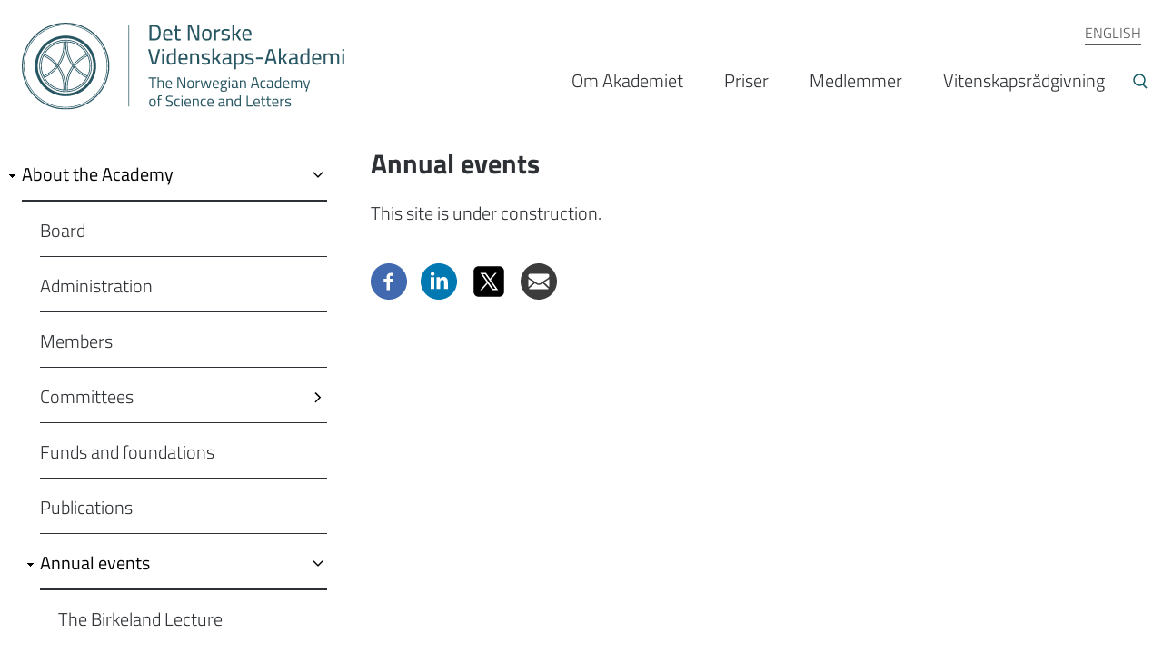

--- FILE ---
content_type: text/html; charset=UTF-8
request_url: https://dnva.no/englishabout-academy/annual-events
body_size: 7853
content:
<!DOCTYPE html>
<html lang="nb" dir="ltr" prefix="content: http://purl.org/rss/1.0/modules/content/  dc: http://purl.org/dc/terms/  foaf: http://xmlns.com/foaf/0.1/  og: http://ogp.me/ns#  rdfs: http://www.w3.org/2000/01/rdf-schema#  schema: http://schema.org/  sioc: http://rdfs.org/sioc/ns#  sioct: http://rdfs.org/sioc/types#  skos: http://www.w3.org/2004/02/skos/core#  xsd: http://www.w3.org/2001/XMLSchema# ">
  <head>
    <!-- Google Tag Manager -->
    <script>(function(w,d,s,l,i){w[l]=w[l]||[];w[l].push({'gtm.start':
    new Date().getTime(),event:'gtm.js'});var f=d.getElementsByTagName(s)[0],
    j=d.createElement(s),dl=l!='dataLayer'?'&l='+l:'';j.async=true;j.src=
    'https://www.googletagmanager.com/gtm.js?id='+i+dl;f.parentNode.insertBefore(j,f);
    })(window,document,'script','dataLayer','GTM-5T6ZTRD');</script>
    <!-- End Google Tag Manager -->
    <meta charset="utf-8" />
<script>var _paq = _paq || [];(function(){var u=(("https:" == document.location.protocol) ? "https://matomo.ramsalt.com/" : "http://matomo.ramsalt.com/");_paq.push(["setSiteId", "7"]);_paq.push(["setTrackerUrl", u+"matomo.php"]);_paq.push(["setDoNotTrack", 1]);if (!window.matomo_search_results_active) {_paq.push(["trackPageView"]);}_paq.push(["setIgnoreClasses", ["no-tracking","colorbox"]]);_paq.push(["enableLinkTracking"]);var d=document,g=d.createElement("script"),s=d.getElementsByTagName("script")[0];g.type="text/javascript";g.defer=true;g.async=true;g.src=u+"matomo.js";s.parentNode.insertBefore(g,s);})();</script>
<meta name="description" content="This site is under construction." />
<meta name="geo.region" content="NO-1902" />
<meta name="geo.placename" content="Norway" />
<meta name="geo.position" content="69.6492, 18.9553" />
<link rel="canonical" href="https://dnva.no/englishabout-academy/annual-events" />
<meta name="generator" content="Drupal 9 - ramsalt.com" />
<link rel="image_src" href=", https://dnva.no/themes/custom/tinden/images/logos/logo-social.jpg" />
<meta property="og:site_name" content="Det Norske Videnskaps-Akademi" />
<meta property="og:type" content="article" />
<meta property="og:url" content="https://dnva.no/englishabout-academy/annual-events" />
<meta property="og:title" content="Annual events" />
<meta property="og:image" content="https://dnva.no/themes/custom/tinden/images/logos/logo-social.jpg" />
<meta property="og:image:type" content="image/jpeg" />
<meta property="og:image:width" content="1200" />
<meta property="og:image:height" content="630" />
<meta property="og:region" content="Europe" />
<meta property="og:country_name" content="Norway" />
<meta name="twitter:card" content="summary_large_image" />
<meta name="twitter:title" content="Annual events" />
<meta name="twitter:site" content="@DNVA1" />
<meta name="twitter:image" content="https://dnva.no, https://dnva.no/themes/custom/tinden/images/logos/logo-social.jpg" />
<meta name="Generator" content="Drupal 10 (https://www.drupal.org)" />
<meta name="MobileOptimized" content="width" />
<meta name="HandheldFriendly" content="true" />
<meta name="viewport" content="width=device-width, initial-scale=1.0" />
<link rel="icon" href="/themes/custom/dnva/favicon.ico" type="image/png" />

    <title>Annual events | Det Norske Videnskaps-Akademi</title>
    <link rel="stylesheet" media="all" href="/sites/default/files/css/css_3Hv8OLZL6uLJk5daNuCv7WTsVyHDSeWU97HPe6Vv0GU.css?delta=0&amp;language=nb&amp;theme=dnva&amp;include=eJw1zUEOAiEQRNELkXAPtx6ANFBDOja0oYhxPL3jmNm92vzKWAsz4f10oqZN7ZiMDQNTLBQTco9ZiMsdpDQwFJ-Iw2cX0w9CHS-Jm4_1VzPPR-A0Tcvjdg_0omKpo6r8mloCdy708-AL2eY1mA" />
<link rel="stylesheet" media="all" href="/sites/default/files/css/css_AykmNIt1pkSz8xsQHhKszXU2qXdirySnIBY1BxMeUr0.css?delta=1&amp;language=nb&amp;theme=dnva&amp;include=eJw1zUEOAiEQRNELkXAPtx6ANFBDOja0oYhxPL3jmNm92vzKWAsz4f10oqZN7ZiMDQNTLBQTco9ZiMsdpDQwFJ-Iw2cX0w9CHS-Jm4_1VzPPR-A0Tcvjdg_0omKpo6r8mloCdy708-AL2eY1mA" />
<link rel="stylesheet" media="all" href="//cdnjs.cloudflare.com/ajax/libs/slick-carousel/1.8.1/slick.min.css" />
<link rel="stylesheet" media="all" href="/sites/default/files/css/css_H6sUtkKQlDOpTaPPIHFIg7Q5qSn2ttKjAiZ5_7c4nFA.css?delta=3&amp;language=nb&amp;theme=dnva&amp;include=eJw1zUEOAiEQRNELkXAPtx6ANFBDOja0oYhxPL3jmNm92vzKWAsz4f10oqZN7ZiMDQNTLBQTco9ZiMsdpDQwFJ-Iw2cX0w9CHS-Jm4_1VzPPR-A0Tcvjdg_0omKpo6r8mloCdy708-AL2eY1mA" />

    <script type="application/json" data-drupal-selector="drupal-settings-json">{"path":{"baseUrl":"\/","pathPrefix":"","currentPath":"node\/2482","currentPathIsAdmin":false,"isFront":false,"currentLanguage":"nb"},"pluralDelimiter":"\u0003","suppressDeprecationErrors":true,"matomo":{"disableCookies":false,"trackColorbox":false,"trackMailto":true},"ajaxTrustedUrl":{"\/sok":true},"user":{"uid":0,"permissionsHash":"466850c83d47619092d1912d2882e19ce68d752e8fea54092b620be65242218a"}}</script>
<script src="/sites/default/files/js/js_O4ht27vBzXdZj0rx8-vB9ebPlQTaEdYGF7HP28iVsx0.js?scope=header&amp;delta=0&amp;language=nb&amp;theme=dnva&amp;include=eJxLSi0pSS2KT60oyC9OTYlPy8wBcov101PzUosSc3RS8soS9dNz8pNg7OKczJTU4oz88mKd3MSS_Nx8fQgFABZhHHY"></script>
<script src="//cdnjs.cloudflare.com/ajax/libs/reframe.js/3.0.2/reframe.min.js"></script>
<script src="/sites/default/files/js/js_biwQe6F6wGMucr4d5oIyyBZDL-TIPg1oG3hu9rS4Nek.js?scope=header&amp;delta=2&amp;language=nb&amp;theme=dnva&amp;include=eJxLSi0pSS2KT60oyC9OTYlPy8wBcov101PzUosSc3RS8soS9dNz8pNg7OKczJTU4oz88mKd3MSS_Nx8fQgFABZhHHY"></script>

    <script async src="https://www.youtube.com/iframe_api"></script>
  </head>
  <body class="node-2482 node-type--page path-node page-node-type-page">
    <!-- Google Tag Manager (noscript) -->
    <noscript><iframe src="https://www.googletagmanager.com/ns.html?id=GTM-5T6ZTRD"
    height="0" width="0" style="display:none;visibility:hidden"></iframe></noscript>
    <!-- End Google Tag Manager (noscript) -->
        <a href="#main-content" class="visually-hidden focusable skip-link">
      Hopp til hovedinnhold
    </a>
    
      <div class="dialog-off-canvas-main-canvas" data-off-canvas-main-canvas>
    <div class="layout-container">

<header role="banner">
  <div class="inner-container">
    <a class="logo-link" href="/"><img class="logo" src="/themes/custom/dnva/logo.svg" /></a>
      <div class="region region-header">
    <nav role="navigation" aria-labelledby="block-toppmeny-menu" id="block-toppmeny" class="block block-menu navigation menu--toppmeny">
            
  <h2 class="visually-hidden" id="block-toppmeny-menu">Toppmeny</h2>
  

        
                <ul class="menu menu--level-1">
                    <li class="menu-item menu-item--collapsed menu-item--active-trail">
        <a href="/norwegian-academy-science-and-letters" data-drupal-link-system-path="node/1234">ENGLISH</a>
              </li>
        </ul>
  


  </nav>
<nav role="navigation" aria-labelledby="block-hovednavigasjon-menu" id="block-hovednavigasjon" class="block block-menu navigation menu--main">
            
  <h2 class="visually-hidden" id="block-hovednavigasjon-menu">Hovednavigasjon</h2>
  

        

                 <div class="menu-burger">
    <span class="menu-burger-burger">Menu</span>
    <span class="menu-burger-close">Close</span>
</div>
<ul class="menu-main">                                                                         <li class="menu-main__item menu-main__item--expanded">                                <a href="/det-norske-videnskaps-akademi" title="Internasjonalt samarbeid" class="menu-main__link" data-drupal-link-system-path="node/37">Om Akademiet</a>
                                    <div class="submenu-arrow"></div>
                                                                         <ul class="menu-main__submenu">                                                                             <li class="menu-main__item">                                <a href="/om-akademiet/styret-og-ledelsen" class="menu-main__link" data-drupal-link-system-path="node/1218">Styret og ledelsen</a>
                                            </li>
                                                                    <li class="menu-main__item">                                <a href="/om-akademiet/ansatte-i-akademiet" class="menu-main__link" data-drupal-link-system-path="node/1250">Ansatte</a>
                                            </li>
                                                                    <li class="menu-main__item">                                <a href="/om-akademiet/et-akademi-fremtiden" class="menu-main__link" data-drupal-link-system-path="node/1251">Strategi</a>
                                            </li>
                                                                    <li class="menu-main__item">                                <a href="/om-akademiet/statutter" class="menu-main__link" data-drupal-link-system-path="node/38">Statutter</a>
                                            </li>
                                                                    <li class="menu-main__item menu-main__item--collapsed">                                <a href="/om-akademiet/komiteer-og-utvalg" class="menu-main__link" data-drupal-link-system-path="node/1238">Komiteer og utvalg</a>
                                            </li>
                                                                    <li class="menu-main__item menu-main__item--collapsed">                                <a href="/om-akademiet/samarbeid" class="menu-main__link" data-drupal-link-system-path="node/1230">Samarbeid</a>
                                            </li>
                                                                    <li class="menu-main__item menu-main__item--collapsed">                                <a href="/om-akademiet/arsrapportering" class="menu-main__link" data-drupal-link-system-path="node/1236">Årsrapport og årbok</a>
                                            </li>
                                                                    <li class="menu-main__item menu-main__item--collapsed">                                <a href="/om-akademiet/publikasjoner" class="menu-main__link" data-drupal-link-system-path="node/1252">Publikasjoner</a>
                                            </li>
                                                                    <li class="menu-main__item menu-main__item--collapsed">                                <a href="/om-akademiet/fond-og-legater" title="Statutter" class="menu-main__link" data-drupal-link-system-path="node/1237">Fond og legater</a>
                                            </li>
                                                                    <li class="menu-main__item">                                <a href="https://dnva.no/foredragsserier" class="menu-main__link">Foredragsserier</a>
                                            </li>
                                                                    <li class="menu-main__item menu-main__item--collapsed">                                <a href="/om-akademiet/akademiets-hus" class="menu-main__link" data-drupal-link-system-path="node/4">Akademiets hus</a>
                                            </li>
                                                                    <li class="menu-main__item">                                <a href="/om-akademiet/refusjon-av-utlegg" class="menu-main__link" data-drupal-link-system-path="node/2507">Refusjon av utlegg</a>
                                            </li>
                                                                    <li class="menu-main__item">                                <a href="/om-akademiet/utleie-av-konferanse-og-selskapslokaler" class="menu-main__link" data-drupal-link-system-path="node/1235">Utleie</a>
                                            </li>
                                                                    <li class="menu-main__item">                                <a href="/om-akademiet/pressekontakter" class="menu-main__link" data-drupal-link-system-path="node/3276">Pressekontakter</a>
                                            </li>
                                                                    <li class="menu-main__item">                                <a href="https://dnva.no/innvalg-2026-informasjon" class="menu-main__link">Innvalg 2026 - informasjon</a>
                                            </li>
            </ul>
                                 </li>
                                                                    <li class="menu-main__item menu-main__item--collapsed">                                <a href="/vitenskapspriser" class="menu-main__link" data-drupal-link-system-path="node/1231">Priser</a>
                                            </li>
                                                                    <li class="menu-main__item">                                <a href="/medlemmer/1267" class="menu-main__link" data-drupal-link-system-path="node/1267">Medlemmer</a>
                                            </li>
                                                                    <li class="menu-main__item menu-main__item--collapsed">                                <a href="/vitenskapsradgivning-politikkutforming-science-advice" class="menu-main__link" data-drupal-link-system-path="node/51">Vitenskapsrådgivning</a>
                                            </li>
            </ul>
     

  </nav>

  </div>

    
    <button class="trigger-search"></button>
  </div>
  <!--/inner-container-->
</header>
<div class="search-wrapper">
	<div class="inner-container">
		  <div class="region region-search">
      

<div class="views-exposed-form bef-exposed-form block block-views block-views-exposed-filter-blocksok-page-1" data-drupal-selector="views-exposed-form-sok-page-1" id="block-exposedformsokpage-1">
  
  
  

      <form action="/sok" method="get" id="views-exposed-form-sok-page-1" accept-charset="UTF-8">
  <div class="form--inline clearfix">
  <div class="js-form-item form-item js-form-type-textfield form-type-textfield js-form-item-search-api-fulltext form-item-search-api-fulltext">
      
        <input data-drupal-selector="edit-search-api-fulltext" type="text" id="edit-search-api-fulltext" name="search_api_fulltext" value="" size="30" maxlength="128" placeholder="Søk" class="form-text" />

        </div>
<div data-drupal-selector="edit-actions" class="form-actions js-form-wrapper form-wrapper" id="edit-actions"><input data-drupal-selector="edit-submit-sok" type="submit" id="edit-submit-sok" value="Søk" class="button js-form-submit form-submit" />
</div>

</div>

</form>

  </div>
  </div>

	</div>
</div>
      <div class="inner-container">
      
    </div><!--/inner-container-->
  

  

  

  

  <main role="main">
    <div class="inner-container">
      <a id="main-content" tabindex="-1"></a>
      <div class="layout-content">
          <div class="region region-content">
    <div data-drupal-messages-fallback class="hidden"></div>  

<div id="block-dnva-content" class="block block-system block-system-main-block">
  
  
  

      <div class="node node--type-page node--view-mode-full ramsalt-stack" typeof="schema:WebPage">




  
  <div class="group-rooftop">
    <div class="inner-container">
      
            <div class="field field--name-dynamic-block-fieldnode-toppmeny-level-2 field--type-ds field--label-hidden field__item">
                <ul class="menu menu--level-1">
                    <li class="menu-item menu-item--expanded menu-item--active-trail">
        <a href="/english/about-academy" data-drupal-link-system-path="node/2484">About the Academy</a>
                                  <ul class="menu">
                    <li class="menu-item">
        <a href="/englishabout-academy/board-academy" data-drupal-link-system-path="node/3279">Board</a>
              </li>
                <li class="menu-item">
        <a href="/englishabout-academy/academy-administration" data-drupal-link-system-path="node/2475">Administration</a>
              </li>
                <li class="menu-item">
        <a href="/englishabout-academy/academy-members" data-drupal-link-system-path="node/2494">Members</a>
              </li>
                <li class="menu-item menu-item--collapsed">
        <a href="/englishabout-academy/committees" data-drupal-link-system-path="node/2504">Committees</a>
              </li>
                <li class="menu-item">
        <a href="/englishabout-academy/funds-and-foundations" data-drupal-link-system-path="node/2478">Funds and foundations</a>
              </li>
                <li class="menu-item">
        <a href="/englishabout-academy/publications" data-drupal-link-system-path="node/2479">Publications</a>
              </li>
                <li class="menu-item menu-item--expanded menu-item--active-trail">
        <a href="/englishabout-academy/annual-events" data-drupal-link-system-path="node/2482" class="is-active" aria-current="page">Annual events</a>
                                  <ul class="menu">
                    <li class="menu-item">
        <a href="/englishabout-academyannual-events/birkeland-lecture" data-drupal-link-system-path="node/2490">The Birkeland Lecture</a>
              </li>
        </ul>
  
              </li>
                <li class="menu-item">
        <a href="/englishabout-academy/academy-building" data-drupal-link-system-path="node/2495">The Academy building</a>
              </li>
        </ul>
  
              </li>
                <li class="menu-item menu-item--collapsed">
        <a href="/english/science-prizes" data-drupal-link-system-path="node/2485">Science prizes</a>
              </li>
                <li class="menu-item menu-item--collapsed">
        <a href="/english/science-advice" data-drupal-link-system-path="node/2480">Science advice</a>
              </li>
                <li class="menu-item menu-item--collapsed">
        <a href="/english/partners" data-drupal-link-system-path="node/2481">Partners</a>
              </li>
                <li class="menu-item">
        <a href="/english/contact" data-drupal-link-system-path="node/2473">Contact</a>
              </li>
                <li class="menu-item">
        <a href="/english/media" data-drupal-link-system-path="node/2483">Media</a>
              </li>
                <li class="menu-item">
        <a href="/english/reimbursement-expenses" data-drupal-link-system-path="node/2493">Reimbursement of expenses</a>
              </li>
                <li class="menu-item">
        <a href="/english/academys-house" data-drupal-link-system-path="node/3280">The Academy&#039;s house</a>
              </li>
        </ul>
  

</div>
      
    </div>
  </div>

  <div class="group-attic">
    <div class="inner-container">
      
            <div class="field field--name-node-title field--type-ds field--label-hidden field__item"><h2>
  Annual events
</h2>
</div>
      
            <div property="schema:text" class="clearfix text-formatted field field--name-body field--type-text-with-summary field--label-hidden field__item"><p>This site is under construction.</p>
</div>
      
            <div class="field field--name-dynamic-block-fieldnode-social-media-share field--type-ds field--label-hidden field__item">

<div class="social-media-sharing">
  <ul class="">
                    <li>
        <a    target="_blank"   class="facebook-share share"   href="http://www.facebook.com/share.php?u=https://dnva.no/englishabout-academy/annual-events&amp;title=Annual events"
          title="Facebook">
                      <img alt="Facebook" src="https://dnva.no/modules/contrib/social_media/icons/facebook_share.svg">
                  </a>

      </li>
                <li>
        <a    target="_blank"   class="linkedin share"   href="http://www.linkedin.com/shareArticle?mini=true&amp;url=https://dnva.no/englishabout-academy/annual-events&amp;title=Annual events&amp;source=https://dnva.no/englishabout-academy/annual-events"
          title="Linkedin">
                      <img alt="Linkedin" src="https://dnva.no/modules/contrib/social_media/icons/linkedin.svg">
                  </a>

      </li>
                <li>
        <a    target="_blank"   class="twitter share"   href="https://twitter.com/intent/tweet?url=https://dnva.no/englishabout-academy/annual-events&amp;status=Annual events+https://dnva.no/englishabout-academy/annual-events"
          title="Twitter">
                      <img alt="Twitter" src="https://dnva.no//themes/custom/dnva/images/icon-twitter.svg">
                  </a>

      </li>
                <li>
        <a      class="email share"   href="mailto:?subject=Annual events&amp;body=Check out this site https://dnva.no/englishabout-academy/annual-events"
          title="E-post">
                      <img alt="E-post" src="https://dnva.no/modules/contrib/social_media/icons/email.svg">
                  </a>

      </li>
      </ul>
</div>

</div>
      
    </div>
  </div>






</div>


  </div>
  </div>

      </div>
      
    </div><!--/inner-container-->

  </main>

	<footer role="contentinfo">
		<div class="inner-container">
							  <div class="region region-footer-first">
      

<div id="block-mailchimp" class="block block-block-content block-block-content766158bc-adf1-48b8-9f7f-0be637cf5e6e">
  
  
  

      
            <div class="clearfix text-formatted field field--name-body field--type-text-with-summary field--label-hidden field__item"><div class="mailchimp-block"><span>Meld deg på vårt nyhetsbrev og få e-post med utvalgte arrangementer og nyheter fra Det Norske Videnskaps-Akademi.</span> <a href="https://pub.dialogapi.no/s/MjQwNjM6NzljN2U2NzgtODY2OS00ZDVjLWIzNjctMGY3ZjA0NmUwZTVj"><strong>Meld deg på nyhetsbrevet</strong></a></div></div>
      
  </div>
  </div>

			
							  <div class="region region-footer-second">
      

<div id="block-dnva-footer1" class="block block-block-content block-block-content35e07cc5-270d-44ed-bdd5-242bd9972342">
  
  
  

      
            <div class="clearfix text-formatted field field--name-body field--type-text-with-summary field--label-hidden field__item"><h4>Besøks- og postadresse:</h4>

<p>Drammensveien 78<br>
0271 Oslo</p>

<h4>Nærmeste trikkestopp:</h4>

<p>Skarpsno</p>

<h4>Telefon:</h4>

<p>+47 22 84 15 00</p>
</div>
      
  </div>  

<div id="block-dnva-footer2" class="block block-block-content block-block-content1a152851-0003-4d7c-a83b-e66a7e9c0a70">
  
  
  

      
            <div class="clearfix text-formatted field field--name-body field--type-text-with-summary field--label-hidden field__item"><h4>E-post:</h4>

<p>Post@dnva.no</p>

<h4>Foretaksnr:</h4>

<p>971 089 601</p>

<h4>Bankgiro:</h4>

<p>1600 47 21288</p>
</div>
      
  </div>  

<div id="block-footer3" class="block block-block-content block-block-contente02f4b13-5a5a-4c33-af30-64c2d78b0e45">
  
  
  

      
            <div class="clearfix text-formatted field field--name-body field--type-text-with-summary field--label-hidden field__item"><h4>Sentralbordet er åpent:</h4><p>Mandag - fredag<br>08.00 - 15.00</p><p>I romjul og påske er det andre åpningstider.</p><p><a href="mailto: e.f.baardsen@dnva.no">Nettredaktør: Eirik Furu Baardsen.&nbsp;</a></p><p><a href="https://dnva.no/bruk-av-informasjonskapslercookies">Personvernsreglement</a> / <a href="/bruk-av-informasjonskapslercookies">Bruk av informasjonskapsler/cookies</a></p></div>
      
  </div><nav role="navigation" aria-labelledby="block-footermeny-menu" id="block-footermeny" class="block block-menu navigation menu--footer-menu">
  <h4 id="block-footermeny-menu">Snarveier:</h4>

        
                <ul class="menu menu--level-1">
                    <li class="menu-item">
        <a href="/dokumenter" data-drupal-link-system-path="dokumenter">Dokumenter</a>
              </li>
                <li class="menu-item">
        <a href="https://dnva.no/node/1250/">Kontakt</a>
              </li>
                <li class="menu-item">
        <a href="/media" data-drupal-link-system-path="node/1232">Media</a>
              </li>
                <li class="menu-item">
        <a href="http://www.vista.no/">VISTA</a>
              </li>
        </ul>
  


  </nav>

  </div>

			
			  <div class="region region-footer">
    <div class="footer__social">
      <ul>
                <li>
          <a href="https://www.facebook.com/detnorskevidenskapsakademi/" rel="nofollow noopener" target="_blank" class="nav-link">
            <svg fill="#70acaf" width="30px" height="30px" viewBox="0 0 42 42" version="1.1" xmlns="http://www.w3.org/2000/svg"
              xmlns:xlink="http://www.w3.org/1999/xlink">
              <title>DNVA Facebook</title>
              <g stroke="none" stroke-width="1">
                <g transform="translate(-1199.000000, -1154.000000)">
                  <g transform="translate(0.000000, 854.000000)">
                    <g id="icon-facebook" class="social-icon" transform="translate(1199.000000, 300.000000)">
                      <path
                        d="M21,0 C9.40227273,0 0,9.40227273 0,21 C0,31.5286364 7.75568182,40.2216818 17.8614545,41.7403636 L17.8614545,26.5659545 L12.6658636,26.5659545 L12.6658636,21.0458182 L17.8614545,21.0458182 L17.8614545,17.3727273 C17.8614545,11.2913182 20.8243636,8.62145455 25.8786818,8.62145455 C28.2994091,8.62145455 29.5794545,8.80090909 30.1855909,8.883 L30.1855909,13.7015455 L26.7377727,13.7015455 C24.5919545,13.7015455 23.8426364,15.7356818 23.8426364,18.0285 L23.8426364,21.0458182 L30.1311818,21.0458182 L29.2778182,26.5659545 L23.8426364,26.5659545 L23.8426364,41.7852273 C34.0925455,40.3944545 42,31.6307727 42,21 C42,9.40227273 32.5977273,0 21,0 Z"
                        id="Path"></path>
                    </g>
                  </g>
                </g>
              </g>
            </svg>
          </a>
        </li>

                <li>
          <a href="https://twitter.com/DNVA1" rel="nofollow noopener" target="_blank" class="nav-link">
            <svg fill="#70acaf" width="32px" height="32px" viewBox="0 0 50 50" version="1.1" xmlns="http://www.w3.org/2000/svg"
              xmlns:xlink="http://www.w3.org/1999/xlink">
              <title>DNVA Twitter</title>
                <path d="M 11 4 C 7.134 4 4 7.134 4 11 L 4 39 C 4 42.866 7.134 46 11 46 L 39 46 C 42.866 46 46 42.866 46 39 L 46 11 C 46 7.134 42.866 4 39 4 L 11 4 z M 13.085938 13 L 21.023438 13 L 26.660156 21.009766 L 33.5 13 L 36 13 L 27.789062 22.613281 L 37.914062 37 L 29.978516 37 L 23.4375 27.707031 L 15.5 37 L 13 37 L 22.308594 26.103516 L 13.085938 13 z M 16.914062 15 L 31.021484 35 L 34.085938 35 L 19.978516 15 L 16.914062 15 z"/>
            </svg>
          </a>
        </li>

                <li>
          <a href="https://www.youtube.com/channel/UCTbx32B5FnL7fCn5rZOW_Mw" rel="nofollow noopener" target="_blank" class="nav-link">
            <svg fill="#70acaf" xmlns="http://www.w3.org/2000/svg"  viewBox="0 0 24 24" width="36px" height="36px">
              <title>DNVA Youtube</title>
              <path d="M21.582,6.186c-0.23-0.86-0.908-1.538-1.768-1.768C18.254,4,12,4,12,4S5.746,4,4.186,4.418 c-0.86,0.23-1.538,0.908-1.768,1.768C2,7.746,2,12,2,12s0,4.254,0.418,5.814c0.23,0.86,0.908,1.538,1.768,1.768 C5.746,20,12,20,12,20s6.254,0,7.814-0.418c0.861-0.23,1.538-0.908,1.768-1.768C22,16.254,22,12,22,12S22,7.746,21.582,6.186z M10,14.598V9.402c0-0.385,0.417-0.625,0.75-0.433l4.5,2.598c0.333,0.192,0.333,0.674,0,0.866l-4.5,2.598 C10.417,15.224,10,14.983,10,14.598z"/>
            </svg>
          </a>
        </li>
      </ul>
    </div>

      

<div id="block-dnva-ramsaltfooter" class="block block-block-content block-block-content263055e9-5418-4687-836f-323197db53c0">
  
  
  

      
            <div class="clearfix text-formatted field field--name-body field--type-text-with-summary field--label-hidden field__item"><div class="copyright-wrapper">
<p>© Det Norske Videnskaps-Akademi, All rights reserved.</p>

<p>Developed by: <a href="https://ramsalt.com/" target="_blank">Ramsalt Lab</a></p>
</div>
</div>
      
  </div>
  </div>

		</div><!--/inner-container-->
	</footer>

</div>
  </div>

    
    <script src="/sites/default/files/js/js_gF9B-xVuIe2jrOMx1PFo0N9dD3VJSoJ2C12m4cKOW_Y.js?scope=footer&amp;delta=0&amp;language=nb&amp;theme=dnva&amp;include=eJxLSi0pSS2KT60oyC9OTYlPy8wBcov101PzUosSc3RS8soS9dNz8pNg7OKczJTU4oz88mKd3MSS_Nx8fQgFABZhHHY"></script>
<script src="//cdnjs.cloudflare.com/ajax/libs/slick-carousel/1.8.1/slick.min.js"></script>
<script src="/sites/default/files/js/js__eSEE6ITnCZSVE-aorGUkBT2NhokcXJxnkInD0v6XHM.js?scope=footer&amp;delta=2&amp;language=nb&amp;theme=dnva&amp;include=eJxLSi0pSS2KT60oyC9OTYlPy8wBcov101PzUosSc3RS8soS9dNz8pNg7OKczJTU4oz88mKd3MSS_Nx8fQgFABZhHHY"></script>

  </body>
</html>


--- FILE ---
content_type: text/css
request_url: https://dnva.no/sites/default/files/css/css_H6sUtkKQlDOpTaPPIHFIg7Q5qSn2ttKjAiZ5_7c4nFA.css?delta=3&language=nb&theme=dnva&include=eJw1zUEOAiEQRNELkXAPtx6ANFBDOja0oYhxPL3jmNm92vzKWAsz4f10oqZN7ZiMDQNTLBQTco9ZiMsdpDQwFJ-Iw2cX0w9CHS-Jm4_1VzPPR-A0Tcvjdg_0omKpo6r8mloCdy708-AL2eY1mA
body_size: 20939
content:
/* @license GPL-2.0-or-later https://www.drupal.org/licensing/faq */
body{font-family:Titillium Web,sans-serif;font-size:20px;font-weight:lighter;line-height:30px}a,body{color:#2d3034}a{transition:color .3s}a:hover{color:#e4a03d}.field--name-body h1,.field--name-body h2,.field--name-body h3,.field--name-body h4,.field--name-body h5,.field--name-body h6{margin-bottom:0}.field--name-body p{margin-top:0}body{background:#fff}body.path-arrangementer main,body.path-dokumenter main,body.path-nyheter main,body.path-sok main{background-color:#f0f0f1;padding-bottom:4rem}body.path-arrangementer main .ramsalt-stack .group-rooftop,body.path-dokumenter main .ramsalt-stack .group-rooftop,body.path-nyheter main .ramsalt-stack .group-rooftop,body.path-sok main .ramsalt-stack .group-rooftop{-ms-flex-align:center;align-items:center;background-color:#ae2e1b;background-image:url(/themes/custom/dnva/build/images/header-background.svg);background-position:calc(100% + 340px);background-repeat:no-repeat;background-size:700px auto;display:flex;flex-direction:column;justify-content:space-between;margin-bottom:3rem;min-height:240px}@media (min-width:900px){body.path-arrangementer main .ramsalt-stack .group-rooftop,body.path-dokumenter main .ramsalt-stack .group-rooftop,body.path-nyheter main .ramsalt-stack .group-rooftop,body.path-sok main .ramsalt-stack .group-rooftop{margin-left:calc(-50vw + 50%);margin-right:calc(-50vw + 50%)}}@media (-ms-high-contrast:active),(-ms-high-contrast:none){body.path-arrangementer main .ramsalt-stack .group-rooftop,body.path-dokumenter main .ramsalt-stack .group-rooftop,body.path-nyheter main .ramsalt-stack .group-rooftop,body.path-sok main .ramsalt-stack .group-rooftop{background-image:url(/themes/custom/dnva/build/images/header-background.png)}}body.path-arrangementer main .ramsalt-stack .group-rooftop>.inner-container,body.path-dokumenter main .ramsalt-stack .group-rooftop>.inner-container,body.path-nyheter main .ramsalt-stack .group-rooftop>.inner-container,body.path-sok main .ramsalt-stack .group-rooftop>.inner-container{display:flex;flex:1;flex-direction:column;justify-content:center;min-height:240px}body.path-arrangementer main .ramsalt-stack .group-rooftop>.inner-container .block-region-rooftop,body.path-dokumenter main .ramsalt-stack .group-rooftop>.inner-container .block-region-rooftop,body.path-nyheter main .ramsalt-stack .group-rooftop>.inner-container .block-region-rooftop,body.path-sok main .ramsalt-stack .group-rooftop>.inner-container .block-region-rooftop{display:flex;flex:1;flex-direction:column;height:100%}body.path-arrangementer main .ramsalt-stack .group-rooftop>.inner-container .block-region-rooftop>div.block-block-content,body.path-dokumenter main .ramsalt-stack .group-rooftop>.inner-container .block-region-rooftop>div.block-block-content,body.path-nyheter main .ramsalt-stack .group-rooftop>.inner-container .block-region-rooftop>div.block-block-content,body.path-sok main .ramsalt-stack .group-rooftop>.inner-container .block-region-rooftop>div.block-block-content{-ms-flex-align:center;align-items:center;display:flex;flex:1;justify-self:center}body.path-arrangementer main .ramsalt-stack .group-rooftop .field--name-node-title h1,body.path-arrangementer main .ramsalt-stack .group-rooftop h2,body.path-dokumenter main .ramsalt-stack .group-rooftop .field--name-node-title h1,body.path-dokumenter main .ramsalt-stack .group-rooftop h2,body.path-nyheter main .ramsalt-stack .group-rooftop .field--name-node-title h1,body.path-nyheter main .ramsalt-stack .group-rooftop h2,body.path-sok main .ramsalt-stack .group-rooftop .field--name-node-title h1,body.path-sok main .ramsalt-stack .group-rooftop h2{clear:both;color:#fff;font-size:4rem;font-weight:300;line-height:4.3rem;margin:0;max-width:783px}@media (max-width:479px){body.path-arrangementer main .ramsalt-stack .group-rooftop .field--name-node-title h1,body.path-arrangementer main .ramsalt-stack .group-rooftop h2,body.path-dokumenter main .ramsalt-stack .group-rooftop .field--name-node-title h1,body.path-dokumenter main .ramsalt-stack .group-rooftop h2,body.path-nyheter main .ramsalt-stack .group-rooftop .field--name-node-title h1,body.path-nyheter main .ramsalt-stack .group-rooftop h2,body.path-sok main .ramsalt-stack .group-rooftop .field--name-node-title h1,body.path-sok main .ramsalt-stack .group-rooftop h2{font-size:40px;line-height:50px}}body.path-arrangementer main .ramsalt-stack .group-rooftop .field--name-dynamic-block-fieldnode-medlemsmeny,body.path-arrangementer main .ramsalt-stack .group-rooftop nav.block-menu,body.path-dokumenter main .ramsalt-stack .group-rooftop .field--name-dynamic-block-fieldnode-medlemsmeny,body.path-dokumenter main .ramsalt-stack .group-rooftop nav.block-menu,body.path-nyheter main .ramsalt-stack .group-rooftop .field--name-dynamic-block-fieldnode-medlemsmeny,body.path-nyheter main .ramsalt-stack .group-rooftop nav.block-menu,body.path-sok main .ramsalt-stack .group-rooftop .field--name-dynamic-block-fieldnode-medlemsmeny,body.path-sok main .ramsalt-stack .group-rooftop nav.block-menu{margin-top:auto;position:relative}body.path-arrangementer main .ramsalt-stack .group-rooftop .field--name-dynamic-block-fieldnode-medlemsmeny ul.menu,body.path-arrangementer main .ramsalt-stack .group-rooftop nav.block-menu ul.menu,body.path-dokumenter main .ramsalt-stack .group-rooftop .field--name-dynamic-block-fieldnode-medlemsmeny ul.menu,body.path-dokumenter main .ramsalt-stack .group-rooftop nav.block-menu ul.menu,body.path-nyheter main .ramsalt-stack .group-rooftop .field--name-dynamic-block-fieldnode-medlemsmeny ul.menu,body.path-nyheter main .ramsalt-stack .group-rooftop nav.block-menu ul.menu,body.path-sok main .ramsalt-stack .group-rooftop .field--name-dynamic-block-fieldnode-medlemsmeny ul.menu,body.path-sok main .ramsalt-stack .group-rooftop nav.block-menu ul.menu{align-items:center;display:flex;display:-ms-flexbox;margin:0}@media (min-width:900px){body.path-arrangementer main .ramsalt-stack .group-rooftop .field--name-dynamic-block-fieldnode-medlemsmeny ul.menu,body.path-arrangementer main .ramsalt-stack .group-rooftop nav.block-menu ul.menu,body.path-dokumenter main .ramsalt-stack .group-rooftop .field--name-dynamic-block-fieldnode-medlemsmeny ul.menu,body.path-dokumenter main .ramsalt-stack .group-rooftop nav.block-menu ul.menu,body.path-nyheter main .ramsalt-stack .group-rooftop .field--name-dynamic-block-fieldnode-medlemsmeny ul.menu,body.path-nyheter main .ramsalt-stack .group-rooftop nav.block-menu ul.menu,body.path-sok main .ramsalt-stack .group-rooftop .field--name-dynamic-block-fieldnode-medlemsmeny ul.menu,body.path-sok main .ramsalt-stack .group-rooftop nav.block-menu ul.menu{margin-bottom:1rem}}@media (max-width:889px){body.path-arrangementer main .ramsalt-stack .group-rooftop .field--name-dynamic-block-fieldnode-medlemsmeny ul.menu,body.path-arrangementer main .ramsalt-stack .group-rooftop nav.block-menu ul.menu,body.path-dokumenter main .ramsalt-stack .group-rooftop .field--name-dynamic-block-fieldnode-medlemsmeny ul.menu,body.path-dokumenter main .ramsalt-stack .group-rooftop nav.block-menu ul.menu,body.path-nyheter main .ramsalt-stack .group-rooftop .field--name-dynamic-block-fieldnode-medlemsmeny ul.menu,body.path-nyheter main .ramsalt-stack .group-rooftop nav.block-menu ul.menu,body.path-sok main .ramsalt-stack .group-rooftop .field--name-dynamic-block-fieldnode-medlemsmeny ul.menu,body.path-sok main .ramsalt-stack .group-rooftop nav.block-menu ul.menu{display:block}}body.path-arrangementer main .ramsalt-stack .group-rooftop .field--name-dynamic-block-fieldnode-medlemsmeny ul.menu li,body.path-arrangementer main .ramsalt-stack .group-rooftop nav.block-menu ul.menu li,body.path-dokumenter main .ramsalt-stack .group-rooftop .field--name-dynamic-block-fieldnode-medlemsmeny ul.menu li,body.path-dokumenter main .ramsalt-stack .group-rooftop nav.block-menu ul.menu li,body.path-nyheter main .ramsalt-stack .group-rooftop .field--name-dynamic-block-fieldnode-medlemsmeny ul.menu li,body.path-nyheter main .ramsalt-stack .group-rooftop nav.block-menu ul.menu li,body.path-sok main .ramsalt-stack .group-rooftop .field--name-dynamic-block-fieldnode-medlemsmeny ul.menu li,body.path-sok main .ramsalt-stack .group-rooftop nav.block-menu ul.menu li{display:block;margin-right:2rem;padding:0}body.path-arrangementer main .ramsalt-stack .group-rooftop .field--name-dynamic-block-fieldnode-medlemsmeny ul.menu li>a,body.path-arrangementer main .ramsalt-stack .group-rooftop .field--name-dynamic-block-fieldnode-medlemsmeny ul.menu li>span,body.path-arrangementer main .ramsalt-stack .group-rooftop nav.block-menu ul.menu li>a,body.path-arrangementer main .ramsalt-stack .group-rooftop nav.block-menu ul.menu li>span,body.path-dokumenter main .ramsalt-stack .group-rooftop .field--name-dynamic-block-fieldnode-medlemsmeny ul.menu li>a,body.path-dokumenter main .ramsalt-stack .group-rooftop .field--name-dynamic-block-fieldnode-medlemsmeny ul.menu li>span,body.path-dokumenter main .ramsalt-stack .group-rooftop nav.block-menu ul.menu li>a,body.path-dokumenter main .ramsalt-stack .group-rooftop nav.block-menu ul.menu li>span,body.path-nyheter main .ramsalt-stack .group-rooftop .field--name-dynamic-block-fieldnode-medlemsmeny ul.menu li>a,body.path-nyheter main .ramsalt-stack .group-rooftop .field--name-dynamic-block-fieldnode-medlemsmeny ul.menu li>span,body.path-nyheter main .ramsalt-stack .group-rooftop nav.block-menu ul.menu li>a,body.path-nyheter main .ramsalt-stack .group-rooftop nav.block-menu ul.menu li>span,body.path-sok main .ramsalt-stack .group-rooftop .field--name-dynamic-block-fieldnode-medlemsmeny ul.menu li>a,body.path-sok main .ramsalt-stack .group-rooftop .field--name-dynamic-block-fieldnode-medlemsmeny ul.menu li>span,body.path-sok main .ramsalt-stack .group-rooftop nav.block-menu ul.menu li>a,body.path-sok main .ramsalt-stack .group-rooftop nav.block-menu ul.menu li>span{border-bottom:4px solid transparent;color:#fff;cursor:pointer;font-size:20px;line-height:2;text-decoration:none;transition:color .3s}body.path-arrangementer main .ramsalt-stack .group-rooftop .field--name-dynamic-block-fieldnode-medlemsmeny ul.menu li>a:hover,body.path-arrangementer main .ramsalt-stack .group-rooftop .field--name-dynamic-block-fieldnode-medlemsmeny ul.menu li>span:hover,body.path-arrangementer main .ramsalt-stack .group-rooftop nav.block-menu ul.menu li>a:hover,body.path-arrangementer main .ramsalt-stack .group-rooftop nav.block-menu ul.menu li>span:hover,body.path-dokumenter main .ramsalt-stack .group-rooftop .field--name-dynamic-block-fieldnode-medlemsmeny ul.menu li>a:hover,body.path-dokumenter main .ramsalt-stack .group-rooftop .field--name-dynamic-block-fieldnode-medlemsmeny ul.menu li>span:hover,body.path-dokumenter main .ramsalt-stack .group-rooftop nav.block-menu ul.menu li>a:hover,body.path-dokumenter main .ramsalt-stack .group-rooftop nav.block-menu ul.menu li>span:hover,body.path-nyheter main .ramsalt-stack .group-rooftop .field--name-dynamic-block-fieldnode-medlemsmeny ul.menu li>a:hover,body.path-nyheter main .ramsalt-stack .group-rooftop .field--name-dynamic-block-fieldnode-medlemsmeny ul.menu li>span:hover,body.path-nyheter main .ramsalt-stack .group-rooftop nav.block-menu ul.menu li>a:hover,body.path-nyheter main .ramsalt-stack .group-rooftop nav.block-menu ul.menu li>span:hover,body.path-sok main .ramsalt-stack .group-rooftop .field--name-dynamic-block-fieldnode-medlemsmeny ul.menu li>a:hover,body.path-sok main .ramsalt-stack .group-rooftop .field--name-dynamic-block-fieldnode-medlemsmeny ul.menu li>span:hover,body.path-sok main .ramsalt-stack .group-rooftop nav.block-menu ul.menu li>a:hover,body.path-sok main .ramsalt-stack .group-rooftop nav.block-menu ul.menu li>span:hover{color:#e4a03d}body.path-arrangementer main .ramsalt-stack .group-rooftop .field--name-dynamic-block-fieldnode-medlemsmeny ul.menu li.menu-item--active-trail>a,body.path-arrangementer main .ramsalt-stack .group-rooftop .field--name-dynamic-block-fieldnode-medlemsmeny ul.menu li.menu-item--active-trail>span,body.path-arrangementer main .ramsalt-stack .group-rooftop nav.block-menu ul.menu li.menu-item--active-trail>a,body.path-arrangementer main .ramsalt-stack .group-rooftop nav.block-menu ul.menu li.menu-item--active-trail>span,body.path-dokumenter main .ramsalt-stack .group-rooftop .field--name-dynamic-block-fieldnode-medlemsmeny ul.menu li.menu-item--active-trail>a,body.path-dokumenter main .ramsalt-stack .group-rooftop .field--name-dynamic-block-fieldnode-medlemsmeny ul.menu li.menu-item--active-trail>span,body.path-dokumenter main .ramsalt-stack .group-rooftop nav.block-menu ul.menu li.menu-item--active-trail>a,body.path-dokumenter main .ramsalt-stack .group-rooftop nav.block-menu ul.menu li.menu-item--active-trail>span,body.path-nyheter main .ramsalt-stack .group-rooftop .field--name-dynamic-block-fieldnode-medlemsmeny ul.menu li.menu-item--active-trail>a,body.path-nyheter main .ramsalt-stack .group-rooftop .field--name-dynamic-block-fieldnode-medlemsmeny ul.menu li.menu-item--active-trail>span,body.path-nyheter main .ramsalt-stack .group-rooftop nav.block-menu ul.menu li.menu-item--active-trail>a,body.path-nyheter main .ramsalt-stack .group-rooftop nav.block-menu ul.menu li.menu-item--active-trail>span,body.path-sok main .ramsalt-stack .group-rooftop .field--name-dynamic-block-fieldnode-medlemsmeny ul.menu li.menu-item--active-trail>a,body.path-sok main .ramsalt-stack .group-rooftop .field--name-dynamic-block-fieldnode-medlemsmeny ul.menu li.menu-item--active-trail>span,body.path-sok main .ramsalt-stack .group-rooftop nav.block-menu ul.menu li.menu-item--active-trail>a,body.path-sok main .ramsalt-stack .group-rooftop nav.block-menu ul.menu li.menu-item--active-trail>span{border-bottom:4px solid #fff;font-weight:700;padding-bottom:1.05rem}@media (max-width:889px){body.path-arrangementer main .ramsalt-stack .group-rooftop .field--name-dynamic-block-fieldnode-medlemsmeny ul.menu li.menu-item--active-trail>a,body.path-arrangementer main .ramsalt-stack .group-rooftop .field--name-dynamic-block-fieldnode-medlemsmeny ul.menu li.menu-item--active-trail>span,body.path-arrangementer main .ramsalt-stack .group-rooftop nav.block-menu ul.menu li.menu-item--active-trail>a,body.path-arrangementer main .ramsalt-stack .group-rooftop nav.block-menu ul.menu li.menu-item--active-trail>span,body.path-dokumenter main .ramsalt-stack .group-rooftop .field--name-dynamic-block-fieldnode-medlemsmeny ul.menu li.menu-item--active-trail>a,body.path-dokumenter main .ramsalt-stack .group-rooftop .field--name-dynamic-block-fieldnode-medlemsmeny ul.menu li.menu-item--active-trail>span,body.path-dokumenter main .ramsalt-stack .group-rooftop nav.block-menu ul.menu li.menu-item--active-trail>a,body.path-dokumenter main .ramsalt-stack .group-rooftop nav.block-menu ul.menu li.menu-item--active-trail>span,body.path-nyheter main .ramsalt-stack .group-rooftop .field--name-dynamic-block-fieldnode-medlemsmeny ul.menu li.menu-item--active-trail>a,body.path-nyheter main .ramsalt-stack .group-rooftop .field--name-dynamic-block-fieldnode-medlemsmeny ul.menu li.menu-item--active-trail>span,body.path-nyheter main .ramsalt-stack .group-rooftop nav.block-menu ul.menu li.menu-item--active-trail>a,body.path-nyheter main .ramsalt-stack .group-rooftop nav.block-menu ul.menu li.menu-item--active-trail>span,body.path-sok main .ramsalt-stack .group-rooftop .field--name-dynamic-block-fieldnode-medlemsmeny ul.menu li.menu-item--active-trail>a,body.path-sok main .ramsalt-stack .group-rooftop .field--name-dynamic-block-fieldnode-medlemsmeny ul.menu li.menu-item--active-trail>span,body.path-sok main .ramsalt-stack .group-rooftop nav.block-menu ul.menu li.menu-item--active-trail>a,body.path-sok main .ramsalt-stack .group-rooftop nav.block-menu ul.menu li.menu-item--active-trail>span{padding-bottom:0}}body.path-arrangementer main .ramsalt-stack .group-rooftop .block-views-blockevents-block-1:nth-child(3),body.path-arrangementer main .ramsalt-stack .group-rooftop .menu--arrangementer:nth-child(3),body.path-dokumenter main .ramsalt-stack .group-rooftop .block-views-blockevents-block-1:nth-child(3),body.path-dokumenter main .ramsalt-stack .group-rooftop .menu--arrangementer:nth-child(3),body.path-nyheter main .ramsalt-stack .group-rooftop .block-views-blockevents-block-1:nth-child(3),body.path-nyheter main .ramsalt-stack .group-rooftop .menu--arrangementer:nth-child(3),body.path-sok main .ramsalt-stack .group-rooftop .block-views-blockevents-block-1:nth-child(3),body.path-sok main .ramsalt-stack .group-rooftop .menu--arrangementer:nth-child(3){background-color:inherit;background-color:#e3e3e5}@media (min-width:900px){body.path-arrangementer main .ramsalt-stack .group-rooftop .block-views-blockevents-block-1:nth-child(3),body.path-arrangementer main .ramsalt-stack .group-rooftop .menu--arrangementer:nth-child(3),body.path-dokumenter main .ramsalt-stack .group-rooftop .block-views-blockevents-block-1:nth-child(3),body.path-dokumenter main .ramsalt-stack .group-rooftop .menu--arrangementer:nth-child(3),body.path-nyheter main .ramsalt-stack .group-rooftop .block-views-blockevents-block-1:nth-child(3),body.path-nyheter main .ramsalt-stack .group-rooftop .menu--arrangementer:nth-child(3),body.path-sok main .ramsalt-stack .group-rooftop .block-views-blockevents-block-1:nth-child(3),body.path-sok main .ramsalt-stack .group-rooftop .menu--arrangementer:nth-child(3){margin-left:calc(-50vw + 50%);margin-right:calc(-50vw + 50%)}}body.path-arrangementer main .ramsalt-stack .group-rooftop .block-views-blockevents-block-1:nth-child(3) ul.menu,body.path-arrangementer main .ramsalt-stack .group-rooftop .menu--arrangementer:nth-child(3) ul.menu,body.path-dokumenter main .ramsalt-stack .group-rooftop .block-views-blockevents-block-1:nth-child(3) ul.menu,body.path-dokumenter main .ramsalt-stack .group-rooftop .menu--arrangementer:nth-child(3) ul.menu,body.path-nyheter main .ramsalt-stack .group-rooftop .block-views-blockevents-block-1:nth-child(3) ul.menu,body.path-nyheter main .ramsalt-stack .group-rooftop .menu--arrangementer:nth-child(3) ul.menu,body.path-sok main .ramsalt-stack .group-rooftop .block-views-blockevents-block-1:nth-child(3) ul.menu,body.path-sok main .ramsalt-stack .group-rooftop .menu--arrangementer:nth-child(3) ul.menu{display:table;display:flex!important;flex-wrap:wrap;margin:0 auto;max-width:1400px;padding:0 24px;padding:3rem 0!important;width:100%}@media (-ms-high-contrast:active),(-ms-high-contrast:none){body.path-arrangementer main .ramsalt-stack .group-rooftop .block-views-blockevents-block-1:nth-child(3) ul.menu,body.path-arrangementer main .ramsalt-stack .group-rooftop .menu--arrangementer:nth-child(3) ul.menu,body.path-dokumenter main .ramsalt-stack .group-rooftop .block-views-blockevents-block-1:nth-child(3) ul.menu,body.path-dokumenter main .ramsalt-stack .group-rooftop .menu--arrangementer:nth-child(3) ul.menu,body.path-nyheter main .ramsalt-stack .group-rooftop .block-views-blockevents-block-1:nth-child(3) ul.menu,body.path-nyheter main .ramsalt-stack .group-rooftop .menu--arrangementer:nth-child(3) ul.menu,body.path-sok main .ramsalt-stack .group-rooftop .block-views-blockevents-block-1:nth-child(3) ul.menu,body.path-sok main .ramsalt-stack .group-rooftop .menu--arrangementer:nth-child(3) ul.menu{display:block}}@media (max-width:479px){body.path-arrangementer main .ramsalt-stack .group-rooftop .block-views-blockevents-block-1:nth-child(3) ul.menu,body.path-arrangementer main .ramsalt-stack .group-rooftop .menu--arrangementer:nth-child(3) ul.menu,body.path-dokumenter main .ramsalt-stack .group-rooftop .block-views-blockevents-block-1:nth-child(3) ul.menu,body.path-dokumenter main .ramsalt-stack .group-rooftop .menu--arrangementer:nth-child(3) ul.menu,body.path-nyheter main .ramsalt-stack .group-rooftop .block-views-blockevents-block-1:nth-child(3) ul.menu,body.path-nyheter main .ramsalt-stack .group-rooftop .menu--arrangementer:nth-child(3) ul.menu,body.path-sok main .ramsalt-stack .group-rooftop .block-views-blockevents-block-1:nth-child(3) ul.menu,body.path-sok main .ramsalt-stack .group-rooftop .menu--arrangementer:nth-child(3) ul.menu{display:block}}body.path-arrangementer main .ramsalt-stack .group-rooftop .block-views-blockevents-block-1:nth-child(3) ul.menu li a,body.path-arrangementer main .ramsalt-stack .group-rooftop .menu--arrangementer:nth-child(3) ul.menu li a,body.path-dokumenter main .ramsalt-stack .group-rooftop .block-views-blockevents-block-1:nth-child(3) ul.menu li a,body.path-dokumenter main .ramsalt-stack .group-rooftop .menu--arrangementer:nth-child(3) ul.menu li a,body.path-nyheter main .ramsalt-stack .group-rooftop .block-views-blockevents-block-1:nth-child(3) ul.menu li a,body.path-nyheter main .ramsalt-stack .group-rooftop .menu--arrangementer:nth-child(3) ul.menu li a,body.path-sok main .ramsalt-stack .group-rooftop .block-views-blockevents-block-1:nth-child(3) ul.menu li a,body.path-sok main .ramsalt-stack .group-rooftop .menu--arrangementer:nth-child(3) ul.menu li a{color:#2d3034;text-decoration:none}body.path-arrangementer main .ramsalt-stack .group-rooftop .block-views-blockevents-block-1:nth-child(3) ul.menu li a:hover,body.path-arrangementer main .ramsalt-stack .group-rooftop .menu--arrangementer:nth-child(3) ul.menu li a:hover,body.path-dokumenter main .ramsalt-stack .group-rooftop .block-views-blockevents-block-1:nth-child(3) ul.menu li a:hover,body.path-dokumenter main .ramsalt-stack .group-rooftop .menu--arrangementer:nth-child(3) ul.menu li a:hover,body.path-nyheter main .ramsalt-stack .group-rooftop .block-views-blockevents-block-1:nth-child(3) ul.menu li a:hover,body.path-nyheter main .ramsalt-stack .group-rooftop .menu--arrangementer:nth-child(3) ul.menu li a:hover,body.path-sok main .ramsalt-stack .group-rooftop .block-views-blockevents-block-1:nth-child(3) ul.menu li a:hover,body.path-sok main .ramsalt-stack .group-rooftop .menu--arrangementer:nth-child(3) ul.menu li a:hover{text-decoration:underline}body.path-arrangementer main .ramsalt-stack .group-rooftop .block-views-blockevents-block-1:nth-child(3) ul.menu li.menu-item--active-trail a,body.path-arrangementer main .ramsalt-stack .group-rooftop .menu--arrangementer:nth-child(3) ul.menu li.menu-item--active-trail a,body.path-dokumenter main .ramsalt-stack .group-rooftop .block-views-blockevents-block-1:nth-child(3) ul.menu li.menu-item--active-trail a,body.path-dokumenter main .ramsalt-stack .group-rooftop .menu--arrangementer:nth-child(3) ul.menu li.menu-item--active-trail a,body.path-nyheter main .ramsalt-stack .group-rooftop .block-views-blockevents-block-1:nth-child(3) ul.menu li.menu-item--active-trail a,body.path-nyheter main .ramsalt-stack .group-rooftop .menu--arrangementer:nth-child(3) ul.menu li.menu-item--active-trail a,body.path-sok main .ramsalt-stack .group-rooftop .block-views-blockevents-block-1:nth-child(3) ul.menu li.menu-item--active-trail a,body.path-sok main .ramsalt-stack .group-rooftop .menu--arrangementer:nth-child(3) ul.menu li.menu-item--active-trail a{font-weight:700;text-decoration:underline}body.path-arrangementer main .ramsalt-stack .group-rooftop.submenu-added>.inner-container,body.path-dokumenter main .ramsalt-stack .group-rooftop.submenu-added>.inner-container,body.path-nyheter main .ramsalt-stack .group-rooftop.submenu-added>.inner-container,body.path-sok main .ramsalt-stack .group-rooftop.submenu-added>.inner-container{min-height:468px}iframe{border:0}.month{text-transform:lowercase}.embedded-entity .field--name-field-media-image img{height:auto;max-width:100%}.embedded-entity.align-left{float:left;margin-right:20px}@media (max-width:479px){.embedded-entity.align-left{margin-right:0}}.embedded-entity.align-right{float:right;margin-left:20px}@media (max-width:479px){.embedded-entity.align-right{margin-left:0}}.embedded-entity.align-center{text-align:center}figure{margin-left:0}@media (max-width:479px){figure{margin:0}}figcaption{font-size:.9rem;line-height:1.2;padding:0 1rem}.field--name-field-media img{height:auto;max-width:100%}.field--name-body h1{font-size:60px;font-weight:lighter;line-height:50px}.field--name-body h2{font-size:40px;font-weight:lighter;line-height:50px}.field--name-body h3{font-size:30px;font-weight:lighter;line-height:50px}.field--name-body ul{padding-left:0}.field--name-body ul li{font-weight:lighter;margin-bottom:10px;padding-left:0}ul.menu-main{padding:0 4rem 0 0}ul.menu-main li{list-style:none}ul.menu-main a{text-decoration:none}@media (max-width:479px){div.node--type-page.node--view-mode-full .group-attic .inner-container{padding:0 1rem}}div.node--type-page.node--view-mode-full .field--name-field-referenced-document{margin-bottom:35px}div.node--type-page.node--view-mode-full .field--name-field-referenced-document .field__item{border-bottom:3px solid;margin-bottom:15px;padding-bottom:5px;position:relative}div.node--type-page.node--view-mode-full .field--name-field-referenced-document .field__item a{color:#000;font-size:14px;line-height:16px;text-decoration:none;text-transform:uppercase}div.node--type-page.node--view-mode-full .field--name-field-referenced-document .field__item a:after{background-image:url(/themes/custom/dnva/build/images/list-arrow-black.svg);background-repeat:no-repeat;background-size:contain;content:"";height:25px;position:absolute;right:0;width:25px}div.node--type-page.node--view-mode-full .field--name-body p a{border-bottom:2px solid;color:#2c5764;font-weight:400;text-decoration:none}.node--view-mode-full .menu-burger{display:none}.node--view-mode-full .menu-main{padding:0}a{line-height:1}.path-frontpage .group-floor_two{background-color:#eee}@media (min-width:900px){.path-frontpage .group-floor_two{margin-left:calc(-50vw + 50%);margin-right:calc(-50vw + 50%)}}.path-frontpage .group-video_floor{background-color:rgba(171,78,0,.659);padding-bottom:50px;padding-top:50px}@media (min-width:900px){.path-frontpage .group-video_floor{margin-left:calc(-50vw + 50%);margin-right:calc(-50vw + 50%)}}.path-frontpage .group-video_floor h2{color:#fff;font-weight:700;margin-top:0}.path-frontpage .group-attic>.inner-container{display:block}.path-frontpage .hero{background-color:#70acaf;background-image:url(/themes/custom/dnva/build/images/bg-header-pale.svg);background-position:100%;background-repeat:no-repeat;background-size:contain}@media (min-width:900px){.path-frontpage .hero{margin-left:calc(-50vw + 50%);margin-right:calc(-50vw + 50%)}}.path-frontpage .hero .block-region-containerless,.path-frontpage .hero .hero__container{align-items:center;display:flex;justify-content:space-between;margin:0 auto;max-width:1364px;width:100%}.path-frontpage .hero .block-region-containerless .block-region-hero-left>.block-block-content h1,.path-frontpage .hero .block-region-containerless .block-region-hero-left>.block-block-content h2,.path-frontpage .hero .block-region-containerless .block-region-hero-left>.block-block-content h3,.path-frontpage .hero .block-region-containerless .block-region-hero-left>.block-block-content h4,.path-frontpage .hero .block-region-containerless .block-region-hero-left>.block-block-content h5,.path-frontpage .hero .block-region-containerless .block-region-hero-left>.block-block-content h6,.path-frontpage .hero .hero__container .block-region-hero-left>.block-block-content h1,.path-frontpage .hero .hero__container .block-region-hero-left>.block-block-content h2,.path-frontpage .hero .hero__container .block-region-hero-left>.block-block-content h3,.path-frontpage .hero .hero__container .block-region-hero-left>.block-block-content h4,.path-frontpage .hero .hero__container .block-region-hero-left>.block-block-content h5,.path-frontpage .hero .hero__container .block-region-hero-left>.block-block-content h6{color:#fff;font-size:2rem;line-height:1.5;margin-top:0;white-space:break-spaces}@media (max-width:479px){.path-frontpage .hero .block-region-containerless .block-region-hero-left>.block-block-content h1,.path-frontpage .hero .block-region-containerless .block-region-hero-left>.block-block-content h2,.path-frontpage .hero .block-region-containerless .block-region-hero-left>.block-block-content h3,.path-frontpage .hero .block-region-containerless .block-region-hero-left>.block-block-content h4,.path-frontpage .hero .block-region-containerless .block-region-hero-left>.block-block-content h5,.path-frontpage .hero .block-region-containerless .block-region-hero-left>.block-block-content h6,.path-frontpage .hero .hero__container .block-region-hero-left>.block-block-content h1,.path-frontpage .hero .hero__container .block-region-hero-left>.block-block-content h2,.path-frontpage .hero .hero__container .block-region-hero-left>.block-block-content h3,.path-frontpage .hero .hero__container .block-region-hero-left>.block-block-content h4,.path-frontpage .hero .hero__container .block-region-hero-left>.block-block-content h5,.path-frontpage .hero .hero__container .block-region-hero-left>.block-block-content h6{font-size:1.5rem}}.path-frontpage .hero .block-region-containerless .block-region-hero-left>.block-block-content .field--name-field-link,.path-frontpage .hero .hero__container .block-region-hero-left>.block-block-content .field--name-field-link{margin-top:2rem}.path-frontpage .hero .block-region-containerless .block-region-hero-left>.block-block-content .field--name-field-link a,.path-frontpage .hero .hero__container .block-region-hero-left>.block-block-content .field--name-field-link a{background:url(/themes/custom/dnva/build/images/arrow--teal.svg);background-position:97% 14px;background-repeat:no-repeat;background-size:6px 12px;border-radius:16px;color:#2c5764;font-weight:700;padding:4px 18px 4px 10px;text-decoration:none}.path-frontpage .hero .block-region-containerless .block-region-hero-left>.block-block-content .field--name-field-link a:hover,.path-frontpage .hero .hero__container .block-region-hero-left>.block-block-content .field--name-field-link a:hover{background-color:#fff;color:#000}@media (max-width:889px){.path-frontpage .hero .block-region-containerless,.path-frontpage .hero .hero__container{flex-direction:column}.path-frontpage .hero .block-region-containerless>div.block-views,.path-frontpage .hero .hero__container>div.block-views{width:100%!important}}.path-frontpage .hero .block-region-containerless .hero__left,.path-frontpage .hero .hero__container .hero__left{flex-basis:42%}@media (max-width:479px){.path-frontpage .hero .block-region-containerless .hero__left .block-region-hero-left,.path-frontpage .hero .hero__container .hero__left .block-region-hero-left{padding:1rem 2rem}}.path-frontpage .hero .block-region-containerless .hero__right,.path-frontpage .hero .hero__container .hero__right{flex-basis:50%}.path-frontpage .hero .block-region-containerless .hero__right .block-region-hero-right,.path-frontpage .hero .hero__container .hero__right .block-region-hero-right{display:flex}@media (max-width:479px){.path-frontpage .hero .block-region-containerless .hero__left,.path-frontpage .hero .block-region-containerless .hero__right,.path-frontpage .hero .hero__container .hero__left,.path-frontpage .hero .hero__container .hero__right{flex-basis:100%}}.path-frontpage .group-floor_one{padding:4rem 0}@media (max-width:479px){.path-frontpage .group-floor_one{padding:0 0 2rem}}.path-frontpage .block-views-blocknews-block-1 .views-row .field--name-field-stikktittel,.path-frontpage .block-views-blocknews-block-1 .views-row .field--name-node-post-date{color:#fff;display:inline-block;font-size:18px;line-height:18px}.path-frontpage .block-views-blocknews-block-1 .views-row .field--name-field-stikktittel a,.path-frontpage .block-views-blocknews-block-1 .views-row .field--name-node-post-date a{text-decoration:none}.path-frontpage .block-views-blocknews-block-1 .views-row .field--name-node-post-date{margin-left:0}.path-frontpage .block-views-blocknews-block-1 .views-row .field--name-field-stikktittel+.field--name-field-stikktittel:before,.path-frontpage .block-views-blocknews-block-1 .views-row .field--name-field-stikktittel+.field--name-node-post-date:before,.path-frontpage .block-views-blocknews-block-1 .views-row .field--name-node-post-date+.field--name-field-stikktittel:before,.path-frontpage .block-views-blocknews-block-1 .views-row .field--name-node-post-date+.field--name-node-post-date:before{content:"/";margin:0 15px}.path-frontpage .block-views-blocknews-block-1 .views-row .field--name-node-title h2{font-size:2.25rem;line-height:1;margin-bottom:.5rem;margin-top:0}.path-frontpage .block-views-blocknews-block-1 .views-row .field--name-node-title h2 a{color:#fff;text-decoration:none}.path-frontpage .block-region-attic{display:flex;display:-ms-flexbox;padding:3rem 0}@media (max-width:479px){.path-frontpage .block-region-attic{padding:1rem 0}}.path-frontpage .block-views-blockevents-on-front{box-sizing:border-box;padding:2rem 0;position:relative;width:100%}@media (max-width:889px){.path-frontpage .block-views-blockevents-on-front{padding:2rem}}.path-frontpage .block-views-blockevents-on-front .view-header h2{line-height:0;margin-bottom:1rem;margin-top:0}.path-frontpage .block-views-blockevents-on-front .view-header a{color:#fff;display:block;text-decoration:none}@media (min-width:1024px) and (max-width:1240px){.path-frontpage .block-views-blockevents-on-front .view-header a{font-size:32px;margin:30px 0}}@media (max-width:889px){.path-frontpage .block-views-blockevents-on-front .view-header a{margin:0;padding:1rem 0}}.block-region-floor-one{display:flex;display:-ms-flexbox;justify-content:space-between}@media (max-width:889px){.block-region-floor-one{flex-direction:column}}@media (max-width:479px){.block-region-floor-one{display:block}}.block-region-floor-one .block.block-block-content{flex:1;margin-right:3rem}@media (max-width:889px){.block-region-floor-one .block.block-block-content{margin-right:0;width:100%}}.block-region-floor-one .block.block-block-content h1{font-size:3.5rem;font-weight:lighter;line-height:1.2}.block-region-floor-one .block.block-block-content p{font-size:16px;line-height:25px}.block-region-floor-one .block.block-block-content a{color:#2d3034;padding-right:15px;position:relative;text-decoration:none}.block-region-floor-one .block.block-block-content a:after{background-image:url(/themes/custom/dnva/build/images/link-arrow.svg);background-repeat:no-repeat;background-size:contain;color:transparent;content:".";display:block;height:10px;position:absolute;right:0;top:8px;width:4px}.block-region-floor-one .block-views-blockpriser-forsiden-block-1{flex:1}@media (max-width:889px){.block-region-floor-one .block-views-blockpriser-forsiden-block-1{width:100%}}@media (min-width:1240) and (max-width:1679px){.block-region-floor-one .block-views-blockpriser-forsiden-block-1{width:560px}}.block-region-floor-one .block-views-blockpriser-forsiden-block-1 a:hover{color:#fff!important}.block-region-floor-one .block-views-blockpriser-forsiden-block-1 .view-content{color:#fff;display:flex;display:-ms-flexbox;flex-wrap:wrap}@media (max-width:479px){.block-region-floor-one .block-views-blockpriser-forsiden-block-1 .view-content{display:block}}.block-region-floor-one .block-views-blockpriser-forsiden-block-1 .views-row{background-image:url(/themes/custom/dnva/build/images/pris-arrow.svg);background-position-x:calc(100% - 30px);background-position-y:calc(100% - 34px);background-repeat:no-repeat;background-size:6px;border-radius:4px;height:220px;transition:all .2s ease-in-out;width:calc(50% - 10px)}@media (min-width:768px){.block-region-floor-one .block-views-blockpriser-forsiden-block-1 .views-row{max-width:350px}}@media (max-width:479px){.block-region-floor-one .block-views-blockpriser-forsiden-block-1 .views-row{margin-bottom:20px;width:100%}.block-region-floor-one .block-views-blockpriser-forsiden-block-1 .views-row:last-child(1){margin-bottom:0}}.block-region-floor-one .block-views-blockpriser-forsiden-block-1 .views-row:first-child{background-color:#70acaf;margin-bottom:20px}.block-region-floor-one .block-views-blockpriser-forsiden-block-1 .views-row:nth-child(2){background-color:#2c5764;margin-bottom:20px;margin-left:20px}@media (max-width:479px){.block-region-floor-one .block-views-blockpriser-forsiden-block-1 .views-row:nth-child(2){margin-left:0}}.block-region-floor-one .block-views-blockpriser-forsiden-block-1 .views-row:nth-child(3){background-color:#e4a03d}.block-region-floor-one .block-views-blockpriser-forsiden-block-1 .views-row:nth-child(4){background-color:#ab4e00;margin-left:20px}@media (max-width:479px){.block-region-floor-one .block-views-blockpriser-forsiden-block-1 .views-row:nth-child(4){margin-left:0}}.block-region-floor-one .block-views-blockpriser-forsiden-block-1 .views-row:hover{box-shadow:0 3px 15px rgba(0,0,0,.2);transform:translateY(-5px)}.block-region-floor-one .block-content--type-pris-block{color:#fff;height:calc(100% - 60px);padding:30px;position:relative}.block-region-floor-one .block-content--type-pris-block .field--name-field-pris-lenke{font-size:1rem;line-height:1.4}.block-region-floor-one .block-views-blockpriser-forsiden-block-1 a.pris-lenke{color:#fff;text-decoration:none}.block-region-floor-one .field--name-block-description h2{font-size:30px;font-weight:lighter;line-height:40px;margin:0 0 9px}.block-region-floor-one .field--name-field-pris-lenke a{color:#fff;font-size:14px;line-height:10px;text-decoration:none}.block-region-floor-one .field--name-field-pris-neste-seremoni,.block-region-floor-one .field--name-field-undertekst{bottom:30px;font-size:14px;line-height:20px;max-width:240px;position:absolute}@media (min-width:1024px) and (max-width:1240px){.block-region-floor-one .field--name-field-pris-neste-seremoni,.block-region-floor-one .field--name-field-undertekst{display:none}}.block-region-floor-one .field--name-field-pris-neste-seremoni .field__label,.block-region-floor-one .field--name-field-undertekst .field__label{font-weight:lighter}.ramsalt-ckeditor-widgets-factbox{width:320px}@media (max-width:889px){.ramsalt-ckeditor-widgets-factbox{width:100%}}.ramsalt-ckeditor-widgets-factbox ul li{background-image:url(/themes/custom/dnva/build/images/list-arrow.svg)}.ramsalt-ckeditor-widgets-factbox .factbox-inner{background-color:#0f565e;background-image:url(/themes/custom/dnva/build/images/logo-background-blue.svg);background-position:calc(100% + 70px);background-repeat:no-repeat;background-size:200px;color:#fff;padding:30px}.ramsalt-ckeditor-widgets-factbox .factbox-content,.ramsalt-ckeditor-widgets-factbox .factbox-title{background:none!important;border:none!important;box-shadow:none!important}.ramsalt-ckeditor-widgets-factbox .factbox-title h2{font-size:30px;font-weight:lighter;line-height:50px;margin-top:0}.ramsalt-ckeditor-widgets-factbox.align-left{margin-right:40px}@media (max-width:479px){.ramsalt-ckeditor-widgets-factbox.align-left{margin-right:0}}.ramsalt-ckeditor-widgets-factbox.align-right{margin-left:40px}@media (max-width:479px){.ramsalt-ckeditor-widgets-factbox.align-right{margin-left:0}}.ramsalt-ckeditor-widgets-factbox a{color:#fff!important}.path-arrangementer .group-rooftop,.path-dokumenter .group-rooftop,.path-nyheter .group-rooftop,.path-sok .group-rooftop{background-color:#ae2e1b}@media (min-width:900px){.path-arrangementer .group-rooftop,.path-dokumenter .group-rooftop,.path-nyheter .group-rooftop,.path-sok .group-rooftop{margin-left:calc(-50vw + 50%);margin-right:calc(-50vw + 50%)}}.path-arrangementer .group-rooftop .block-block-content h2,.path-dokumenter .group-rooftop .block-block-content h2,.path-nyheter .group-rooftop .block-block-content h2,.path-sok .group-rooftop .block-block-content h2{color:#fff}@media (min-width:900px){.path-arrangementer .group-attic,.path-dokumenter .group-attic,.path-nyheter .group-attic,.path-sok .group-attic{float:right;width:33%}.path-arrangementer .group-floor_two,.path-dokumenter .group-floor_two,.path-nyheter .group-floor_two,.path-sok .group-floor_two{float:left;width:66%}.path-arrangementer .group-floor_two .inner-container,.path-dokumenter .group-floor_two .inner-container,.path-nyheter .group-floor_two .inner-container,.path-sok .group-floor_two .inner-container{display:block}}.path-arrangementer .group-rooftop,.path-nyheter .group-rooftop{-ms-flex-align:center;align-items:center;background-color:#ae2e1b;background-image:url(/themes/custom/dnva/build/images/header-background.svg);background-position:calc(100% + 340px);background-repeat:no-repeat;background-size:700px auto;display:flex;flex-direction:column;justify-content:space-between;min-height:240px}@media (min-width:900px){.path-arrangementer .group-rooftop,.path-nyheter .group-rooftop{margin-left:calc(-50vw + 50%);margin-right:calc(-50vw + 50%)}}@media (-ms-high-contrast:active),(-ms-high-contrast:none){.path-arrangementer .group-rooftop,.path-nyheter .group-rooftop{background-image:url(/themes/custom/dnva/build/images/header-background.png)}}.path-arrangementer .group-rooftop>.inner-container,.path-nyheter .group-rooftop>.inner-container{display:flex;flex:1;flex-direction:column;justify-content:center;min-height:240px}.path-arrangementer .group-rooftop>.inner-container .block-region-rooftop,.path-nyheter .group-rooftop>.inner-container .block-region-rooftop{display:flex;flex:1;flex-direction:column;height:100%}.path-arrangementer .group-rooftop>.inner-container .block-region-rooftop>div.block-block-content,.path-nyheter .group-rooftop>.inner-container .block-region-rooftop>div.block-block-content{-ms-flex-align:center;align-items:center;display:flex;flex:1;justify-self:center}.path-arrangementer .group-rooftop .field--name-node-title h1,.path-arrangementer .group-rooftop h2,.path-nyheter .group-rooftop .field--name-node-title h1,.path-nyheter .group-rooftop h2{clear:both;color:#fff;font-size:4rem;font-weight:300;line-height:4.3rem;margin:0;max-width:783px}@media (max-width:479px){.path-arrangementer .group-rooftop .field--name-node-title h1,.path-arrangementer .group-rooftop h2,.path-nyheter .group-rooftop .field--name-node-title h1,.path-nyheter .group-rooftop h2{font-size:40px;line-height:50px}}.path-arrangementer .group-rooftop .field--name-dynamic-block-fieldnode-medlemsmeny,.path-arrangementer .group-rooftop nav.block-menu,.path-nyheter .group-rooftop .field--name-dynamic-block-fieldnode-medlemsmeny,.path-nyheter .group-rooftop nav.block-menu{margin-top:auto;position:relative}.path-arrangementer .group-rooftop .field--name-dynamic-block-fieldnode-medlemsmeny ul.menu,.path-arrangementer .group-rooftop nav.block-menu ul.menu,.path-nyheter .group-rooftop .field--name-dynamic-block-fieldnode-medlemsmeny ul.menu,.path-nyheter .group-rooftop nav.block-menu ul.menu{align-items:center;display:flex;display:-ms-flexbox;margin:0}@media (min-width:900px){.path-arrangementer .group-rooftop .field--name-dynamic-block-fieldnode-medlemsmeny ul.menu,.path-arrangementer .group-rooftop nav.block-menu ul.menu,.path-nyheter .group-rooftop .field--name-dynamic-block-fieldnode-medlemsmeny ul.menu,.path-nyheter .group-rooftop nav.block-menu ul.menu{margin-bottom:1rem}}@media (max-width:889px){.path-arrangementer .group-rooftop .field--name-dynamic-block-fieldnode-medlemsmeny ul.menu,.path-arrangementer .group-rooftop nav.block-menu ul.menu,.path-nyheter .group-rooftop .field--name-dynamic-block-fieldnode-medlemsmeny ul.menu,.path-nyheter .group-rooftop nav.block-menu ul.menu{display:block}}.path-arrangementer .group-rooftop .field--name-dynamic-block-fieldnode-medlemsmeny ul.menu li,.path-arrangementer .group-rooftop nav.block-menu ul.menu li,.path-nyheter .group-rooftop .field--name-dynamic-block-fieldnode-medlemsmeny ul.menu li,.path-nyheter .group-rooftop nav.block-menu ul.menu li{display:block;margin-right:2rem;padding:0}.path-arrangementer .group-rooftop .field--name-dynamic-block-fieldnode-medlemsmeny ul.menu li>a,.path-arrangementer .group-rooftop .field--name-dynamic-block-fieldnode-medlemsmeny ul.menu li>span,.path-arrangementer .group-rooftop nav.block-menu ul.menu li>a,.path-arrangementer .group-rooftop nav.block-menu ul.menu li>span,.path-nyheter .group-rooftop .field--name-dynamic-block-fieldnode-medlemsmeny ul.menu li>a,.path-nyheter .group-rooftop .field--name-dynamic-block-fieldnode-medlemsmeny ul.menu li>span,.path-nyheter .group-rooftop nav.block-menu ul.menu li>a,.path-nyheter .group-rooftop nav.block-menu ul.menu li>span{border-bottom:4px solid transparent;color:#fff;cursor:pointer;font-size:20px;line-height:2;text-decoration:none;transition:color .3s}.path-arrangementer .group-rooftop .field--name-dynamic-block-fieldnode-medlemsmeny ul.menu li>a:hover,.path-arrangementer .group-rooftop .field--name-dynamic-block-fieldnode-medlemsmeny ul.menu li>span:hover,.path-arrangementer .group-rooftop nav.block-menu ul.menu li>a:hover,.path-arrangementer .group-rooftop nav.block-menu ul.menu li>span:hover,.path-nyheter .group-rooftop .field--name-dynamic-block-fieldnode-medlemsmeny ul.menu li>a:hover,.path-nyheter .group-rooftop .field--name-dynamic-block-fieldnode-medlemsmeny ul.menu li>span:hover,.path-nyheter .group-rooftop nav.block-menu ul.menu li>a:hover,.path-nyheter .group-rooftop nav.block-menu ul.menu li>span:hover{color:#e4a03d}.path-arrangementer .group-rooftop .field--name-dynamic-block-fieldnode-medlemsmeny ul.menu li.menu-item--active-trail>a,.path-arrangementer .group-rooftop .field--name-dynamic-block-fieldnode-medlemsmeny ul.menu li.menu-item--active-trail>span,.path-arrangementer .group-rooftop nav.block-menu ul.menu li.menu-item--active-trail>a,.path-arrangementer .group-rooftop nav.block-menu ul.menu li.menu-item--active-trail>span,.path-nyheter .group-rooftop .field--name-dynamic-block-fieldnode-medlemsmeny ul.menu li.menu-item--active-trail>a,.path-nyheter .group-rooftop .field--name-dynamic-block-fieldnode-medlemsmeny ul.menu li.menu-item--active-trail>span,.path-nyheter .group-rooftop nav.block-menu ul.menu li.menu-item--active-trail>a,.path-nyheter .group-rooftop nav.block-menu ul.menu li.menu-item--active-trail>span{border-bottom:4px solid #fff;font-weight:700;padding-bottom:1.05rem}@media (max-width:889px){.path-arrangementer .group-rooftop .field--name-dynamic-block-fieldnode-medlemsmeny ul.menu li.menu-item--active-trail>a,.path-arrangementer .group-rooftop .field--name-dynamic-block-fieldnode-medlemsmeny ul.menu li.menu-item--active-trail>span,.path-arrangementer .group-rooftop nav.block-menu ul.menu li.menu-item--active-trail>a,.path-arrangementer .group-rooftop nav.block-menu ul.menu li.menu-item--active-trail>span,.path-nyheter .group-rooftop .field--name-dynamic-block-fieldnode-medlemsmeny ul.menu li.menu-item--active-trail>a,.path-nyheter .group-rooftop .field--name-dynamic-block-fieldnode-medlemsmeny ul.menu li.menu-item--active-trail>span,.path-nyheter .group-rooftop nav.block-menu ul.menu li.menu-item--active-trail>a,.path-nyheter .group-rooftop nav.block-menu ul.menu li.menu-item--active-trail>span{padding-bottom:0}}.path-arrangementer .group-rooftop .block-views-blockevents-block-1:nth-child(3),.path-arrangementer .group-rooftop .menu--arrangementer:nth-child(3),.path-nyheter .group-rooftop .block-views-blockevents-block-1:nth-child(3),.path-nyheter .group-rooftop .menu--arrangementer:nth-child(3){background-color:inherit;background-color:#e3e3e5}@media (min-width:900px){.path-arrangementer .group-rooftop .block-views-blockevents-block-1:nth-child(3),.path-arrangementer .group-rooftop .menu--arrangementer:nth-child(3),.path-nyheter .group-rooftop .block-views-blockevents-block-1:nth-child(3),.path-nyheter .group-rooftop .menu--arrangementer:nth-child(3){margin-left:calc(-50vw + 50%);margin-right:calc(-50vw + 50%)}}.path-arrangementer .group-rooftop .block-views-blockevents-block-1:nth-child(3) ul.menu,.path-arrangementer .group-rooftop .menu--arrangementer:nth-child(3) ul.menu,.path-nyheter .group-rooftop .block-views-blockevents-block-1:nth-child(3) ul.menu,.path-nyheter .group-rooftop .menu--arrangementer:nth-child(3) ul.menu{display:table;display:flex!important;flex-wrap:wrap;margin:0 auto;max-width:1400px;padding:0 24px;padding:3rem 0!important;width:100%}@media (-ms-high-contrast:active),(-ms-high-contrast:none){.path-arrangementer .group-rooftop .block-views-blockevents-block-1:nth-child(3) ul.menu,.path-arrangementer .group-rooftop .menu--arrangementer:nth-child(3) ul.menu,.path-nyheter .group-rooftop .block-views-blockevents-block-1:nth-child(3) ul.menu,.path-nyheter .group-rooftop .menu--arrangementer:nth-child(3) ul.menu{display:block}}@media (max-width:479px){.path-arrangementer .group-rooftop .block-views-blockevents-block-1:nth-child(3) ul.menu,.path-arrangementer .group-rooftop .menu--arrangementer:nth-child(3) ul.menu,.path-nyheter .group-rooftop .block-views-blockevents-block-1:nth-child(3) ul.menu,.path-nyheter .group-rooftop .menu--arrangementer:nth-child(3) ul.menu{display:block}}.path-arrangementer .group-rooftop .block-views-blockevents-block-1:nth-child(3) ul.menu li a,.path-arrangementer .group-rooftop .menu--arrangementer:nth-child(3) ul.menu li a,.path-nyheter .group-rooftop .block-views-blockevents-block-1:nth-child(3) ul.menu li a,.path-nyheter .group-rooftop .menu--arrangementer:nth-child(3) ul.menu li a{color:#2d3034;text-decoration:none}.path-arrangementer .group-rooftop .block-views-blockevents-block-1:nth-child(3) ul.menu li a:hover,.path-arrangementer .group-rooftop .menu--arrangementer:nth-child(3) ul.menu li a:hover,.path-nyheter .group-rooftop .block-views-blockevents-block-1:nth-child(3) ul.menu li a:hover,.path-nyheter .group-rooftop .menu--arrangementer:nth-child(3) ul.menu li a:hover{text-decoration:underline}.path-arrangementer .group-rooftop .block-views-blockevents-block-1:nth-child(3) ul.menu li.menu-item--active-trail a,.path-arrangementer .group-rooftop .menu--arrangementer:nth-child(3) ul.menu li.menu-item--active-trail a,.path-nyheter .group-rooftop .block-views-blockevents-block-1:nth-child(3) ul.menu li.menu-item--active-trail a,.path-nyheter .group-rooftop .menu--arrangementer:nth-child(3) ul.menu li.menu-item--active-trail a{font-weight:700;text-decoration:underline}@media (min-width:900px){.path-arrangementer .group-rooftop>.inner-container,.path-nyheter .group-rooftop>.inner-container{height:240px}}.path-arrangementer .group-floor_two>.inner-container,.path-nyheter .group-floor_two>.inner-container{display:block}.page-node-type-medlemsside .group-rooftop{-ms-flex-align:center;align-items:center;background-color:#ae2e1b;background-image:url(/themes/custom/dnva/build/images/header-background.svg);background-position:calc(100% + 340px);background-repeat:no-repeat;background-size:700px auto;display:flex;flex-direction:column;justify-content:space-between;min-height:240px}@media (min-width:900px){.page-node-type-medlemsside .group-rooftop{margin-left:calc(-50vw + 50%);margin-right:calc(-50vw + 50%)}}@media (-ms-high-contrast:active),(-ms-high-contrast:none){.page-node-type-medlemsside .group-rooftop{background-image:url(/themes/custom/dnva/build/images/header-background.png)}}.page-node-type-medlemsside .group-rooftop>.inner-container{display:flex;flex:1;flex-direction:column;justify-content:center;min-height:240px}.page-node-type-medlemsside .group-rooftop>.inner-container .block-region-rooftop{display:flex;flex:1;flex-direction:column;height:100%}.page-node-type-medlemsside .group-rooftop>.inner-container .block-region-rooftop>div.block-block-content{-ms-flex-align:center;align-items:center;display:flex;flex:1;justify-self:center}.page-node-type-medlemsside .group-rooftop .field--name-node-title h1,.page-node-type-medlemsside .group-rooftop h2{clear:both;color:#fff;font-size:4rem;font-weight:300;line-height:4.3rem;margin:0;max-width:783px}@media (max-width:479px){.page-node-type-medlemsside .group-rooftop .field--name-node-title h1,.page-node-type-medlemsside .group-rooftop h2{font-size:40px;line-height:50px}}.page-node-type-medlemsside .group-rooftop .field--name-dynamic-block-fieldnode-medlemsmeny,.page-node-type-medlemsside .group-rooftop nav.block-menu{margin-top:auto;position:relative}.page-node-type-medlemsside .group-rooftop .field--name-dynamic-block-fieldnode-medlemsmeny ul.menu,.page-node-type-medlemsside .group-rooftop nav.block-menu ul.menu{align-items:center;display:flex;display:-ms-flexbox;margin:0}@media (min-width:900px){.page-node-type-medlemsside .group-rooftop .field--name-dynamic-block-fieldnode-medlemsmeny ul.menu,.page-node-type-medlemsside .group-rooftop nav.block-menu ul.menu{margin-bottom:1rem}}@media (max-width:889px){.page-node-type-medlemsside .group-rooftop .field--name-dynamic-block-fieldnode-medlemsmeny ul.menu,.page-node-type-medlemsside .group-rooftop nav.block-menu ul.menu{display:block}}.page-node-type-medlemsside .group-rooftop .field--name-dynamic-block-fieldnode-medlemsmeny ul.menu li,.page-node-type-medlemsside .group-rooftop nav.block-menu ul.menu li{display:block;margin-right:2rem;padding:0}.page-node-type-medlemsside .group-rooftop .field--name-dynamic-block-fieldnode-medlemsmeny ul.menu li>a,.page-node-type-medlemsside .group-rooftop .field--name-dynamic-block-fieldnode-medlemsmeny ul.menu li>span,.page-node-type-medlemsside .group-rooftop nav.block-menu ul.menu li>a,.page-node-type-medlemsside .group-rooftop nav.block-menu ul.menu li>span{border-bottom:4px solid transparent;color:#fff;cursor:pointer;font-size:20px;line-height:2;text-decoration:none;transition:color .3s}.page-node-type-medlemsside .group-rooftop .field--name-dynamic-block-fieldnode-medlemsmeny ul.menu li>a:hover,.page-node-type-medlemsside .group-rooftop .field--name-dynamic-block-fieldnode-medlemsmeny ul.menu li>span:hover,.page-node-type-medlemsside .group-rooftop nav.block-menu ul.menu li>a:hover,.page-node-type-medlemsside .group-rooftop nav.block-menu ul.menu li>span:hover{color:#e4a03d}.page-node-type-medlemsside .group-rooftop .field--name-dynamic-block-fieldnode-medlemsmeny ul.menu li.menu-item--active-trail>a,.page-node-type-medlemsside .group-rooftop .field--name-dynamic-block-fieldnode-medlemsmeny ul.menu li.menu-item--active-trail>span,.page-node-type-medlemsside .group-rooftop nav.block-menu ul.menu li.menu-item--active-trail>a,.page-node-type-medlemsside .group-rooftop nav.block-menu ul.menu li.menu-item--active-trail>span{border-bottom:4px solid #fff;font-weight:700;padding-bottom:1.05rem}@media (max-width:889px){.page-node-type-medlemsside .group-rooftop .field--name-dynamic-block-fieldnode-medlemsmeny ul.menu li.menu-item--active-trail>a,.page-node-type-medlemsside .group-rooftop .field--name-dynamic-block-fieldnode-medlemsmeny ul.menu li.menu-item--active-trail>span,.page-node-type-medlemsside .group-rooftop nav.block-menu ul.menu li.menu-item--active-trail>a,.page-node-type-medlemsside .group-rooftop nav.block-menu ul.menu li.menu-item--active-trail>span{padding-bottom:0}}.page-node-type-medlemsside .group-rooftop .block-views-blockevents-block-1:nth-child(3),.page-node-type-medlemsside .group-rooftop .menu--arrangementer:nth-child(3){background-color:inherit;background-color:#e3e3e5}@media (min-width:900px){.page-node-type-medlemsside .group-rooftop .block-views-blockevents-block-1:nth-child(3),.page-node-type-medlemsside .group-rooftop .menu--arrangementer:nth-child(3){margin-left:calc(-50vw + 50%);margin-right:calc(-50vw + 50%)}}.page-node-type-medlemsside .group-rooftop .block-views-blockevents-block-1:nth-child(3) ul.menu,.page-node-type-medlemsside .group-rooftop .menu--arrangementer:nth-child(3) ul.menu{display:table;display:flex!important;flex-wrap:wrap;margin:0 auto;max-width:1400px;padding:0 24px;padding:3rem 0!important;width:100%}@media (-ms-high-contrast:active),(-ms-high-contrast:none){.page-node-type-medlemsside .group-rooftop .block-views-blockevents-block-1:nth-child(3) ul.menu,.page-node-type-medlemsside .group-rooftop .menu--arrangementer:nth-child(3) ul.menu{display:block}}@media (max-width:479px){.page-node-type-medlemsside .group-rooftop .block-views-blockevents-block-1:nth-child(3) ul.menu,.page-node-type-medlemsside .group-rooftop .menu--arrangementer:nth-child(3) ul.menu{display:block}}.page-node-type-medlemsside .group-rooftop .block-views-blockevents-block-1:nth-child(3) ul.menu li a,.page-node-type-medlemsside .group-rooftop .menu--arrangementer:nth-child(3) ul.menu li a{color:#2d3034;text-decoration:none}.page-node-type-medlemsside .group-rooftop .block-views-blockevents-block-1:nth-child(3) ul.menu li a:hover,.page-node-type-medlemsside .group-rooftop .menu--arrangementer:nth-child(3) ul.menu li a:hover{text-decoration:underline}.page-node-type-medlemsside .group-rooftop .block-views-blockevents-block-1:nth-child(3) ul.menu li.menu-item--active-trail a,.page-node-type-medlemsside .group-rooftop .menu--arrangementer:nth-child(3) ul.menu li.menu-item--active-trail a{font-weight:700;text-decoration:underline}@media (min-width:900px){.page-node-type-medlemsside .group-rooftop>.inner-container{height:240px}}.page-node-type-article .group-rooftop{-ms-flex-align:center;align-items:center;background-color:#ae2e1b;background-image:url(/themes/custom/dnva/build/images/header-background.svg);background-position:calc(100% + 340px);background-repeat:no-repeat;background-size:700px auto;display:flex;flex-direction:column;justify-content:space-between;min-height:240px}@media (min-width:900px){.page-node-type-article .group-rooftop{margin-left:calc(-50vw + 50%);margin-right:calc(-50vw + 50%)}}@media (-ms-high-contrast:active),(-ms-high-contrast:none){.page-node-type-article .group-rooftop{background-image:url(/themes/custom/dnva/build/images/header-background.png)}}.page-node-type-article .group-rooftop>.inner-container{flex:1;flex-direction:column;justify-content:center;min-height:240px}.page-node-type-article .group-rooftop>.inner-container .block-region-rooftop{display:flex;flex:1;flex-direction:column;height:100%}.page-node-type-article .group-rooftop>.inner-container .block-region-rooftop>div.block-block-content{-ms-flex-align:center;align-items:center;display:flex;flex:1;justify-self:center}.page-node-type-article .group-rooftop .field--name-node-title h1,.page-node-type-article .group-rooftop h2{clear:both;color:#fff;font-size:4rem;font-weight:300;line-height:4.3rem;margin:0;max-width:783px}@media (max-width:479px){.page-node-type-article .group-rooftop .field--name-node-title h1,.page-node-type-article .group-rooftop h2{font-size:40px;line-height:50px}}.page-node-type-article .group-rooftop .field--name-dynamic-block-fieldnode-medlemsmeny,.page-node-type-article .group-rooftop nav.block-menu{margin-top:auto;position:relative}.page-node-type-article .group-rooftop .field--name-dynamic-block-fieldnode-medlemsmeny ul.menu,.page-node-type-article .group-rooftop nav.block-menu ul.menu{align-items:center;display:flex;display:-ms-flexbox;margin:0}@media (min-width:900px){.page-node-type-article .group-rooftop .field--name-dynamic-block-fieldnode-medlemsmeny ul.menu,.page-node-type-article .group-rooftop nav.block-menu ul.menu{margin-bottom:1rem}}@media (max-width:889px){.page-node-type-article .group-rooftop .field--name-dynamic-block-fieldnode-medlemsmeny ul.menu,.page-node-type-article .group-rooftop nav.block-menu ul.menu{display:block}}.page-node-type-article .group-rooftop .field--name-dynamic-block-fieldnode-medlemsmeny ul.menu li,.page-node-type-article .group-rooftop nav.block-menu ul.menu li{display:block;margin-right:2rem;padding:0}.page-node-type-article .group-rooftop .field--name-dynamic-block-fieldnode-medlemsmeny ul.menu li>a,.page-node-type-article .group-rooftop .field--name-dynamic-block-fieldnode-medlemsmeny ul.menu li>span,.page-node-type-article .group-rooftop nav.block-menu ul.menu li>a,.page-node-type-article .group-rooftop nav.block-menu ul.menu li>span{border-bottom:4px solid transparent;color:#fff;cursor:pointer;font-size:20px;line-height:2;text-decoration:none;transition:color .3s}.page-node-type-article .group-rooftop .field--name-dynamic-block-fieldnode-medlemsmeny ul.menu li>a:hover,.page-node-type-article .group-rooftop .field--name-dynamic-block-fieldnode-medlemsmeny ul.menu li>span:hover,.page-node-type-article .group-rooftop nav.block-menu ul.menu li>a:hover,.page-node-type-article .group-rooftop nav.block-menu ul.menu li>span:hover{color:#e4a03d}.page-node-type-article .group-rooftop .field--name-dynamic-block-fieldnode-medlemsmeny ul.menu li.menu-item--active-trail>a,.page-node-type-article .group-rooftop .field--name-dynamic-block-fieldnode-medlemsmeny ul.menu li.menu-item--active-trail>span,.page-node-type-article .group-rooftop nav.block-menu ul.menu li.menu-item--active-trail>a,.page-node-type-article .group-rooftop nav.block-menu ul.menu li.menu-item--active-trail>span{border-bottom:4px solid #fff;font-weight:700;padding-bottom:1.05rem}@media (max-width:889px){.page-node-type-article .group-rooftop .field--name-dynamic-block-fieldnode-medlemsmeny ul.menu li.menu-item--active-trail>a,.page-node-type-article .group-rooftop .field--name-dynamic-block-fieldnode-medlemsmeny ul.menu li.menu-item--active-trail>span,.page-node-type-article .group-rooftop nav.block-menu ul.menu li.menu-item--active-trail>a,.page-node-type-article .group-rooftop nav.block-menu ul.menu li.menu-item--active-trail>span{padding-bottom:0}}.page-node-type-article .group-rooftop .block-views-blockevents-block-1:nth-child(3),.page-node-type-article .group-rooftop .menu--arrangementer:nth-child(3){background-color:inherit;background-color:#e3e3e5}@media (min-width:900px){.page-node-type-article .group-rooftop .block-views-blockevents-block-1:nth-child(3),.page-node-type-article .group-rooftop .menu--arrangementer:nth-child(3){margin-left:calc(-50vw + 50%);margin-right:calc(-50vw + 50%)}}.page-node-type-article .group-rooftop .block-views-blockevents-block-1:nth-child(3) ul.menu,.page-node-type-article .group-rooftop .menu--arrangementer:nth-child(3) ul.menu{display:table;display:flex!important;flex-wrap:wrap;margin:0 auto;max-width:1400px;padding:0 24px;padding:3rem 0!important;width:100%}@media (-ms-high-contrast:active),(-ms-high-contrast:none){.page-node-type-article .group-rooftop .block-views-blockevents-block-1:nth-child(3) ul.menu,.page-node-type-article .group-rooftop .menu--arrangementer:nth-child(3) ul.menu{display:block}}@media (max-width:479px){.page-node-type-article .group-rooftop .block-views-blockevents-block-1:nth-child(3) ul.menu,.page-node-type-article .group-rooftop .menu--arrangementer:nth-child(3) ul.menu{display:block}}.page-node-type-article .group-rooftop .block-views-blockevents-block-1:nth-child(3) ul.menu li a,.page-node-type-article .group-rooftop .menu--arrangementer:nth-child(3) ul.menu li a{color:#2d3034;text-decoration:none}.page-node-type-article .group-rooftop .block-views-blockevents-block-1:nth-child(3) ul.menu li a:hover,.page-node-type-article .group-rooftop .menu--arrangementer:nth-child(3) ul.menu li a:hover{text-decoration:underline}.page-node-type-article .group-rooftop .block-views-blockevents-block-1:nth-child(3) ul.menu li.menu-item--active-trail a,.page-node-type-article .group-rooftop .menu--arrangementer:nth-child(3) ul.menu li.menu-item--active-trail a{font-weight:700;text-decoration:underline}.page-node-type-article .group-rooftop>.inner-container{display:flex;justify-content:flex-end;padding-top:40px}.page-node-type-article .group-rooftop>.inner-container h1{margin-top:0}@media (min-width:900px){.page-node-type-article .group-attic,.page-node-type-article .group-floor_one{float:left;width:66%}.page-node-type-article .group-floor_two{float:right;margin-top:50px;width:33%}}.page-node-type-article .group-attic{border:2px solid #000;box-sizing:border-box;font-size:18px;font-weight:400;line-height:20px;margin:50px 24px;padding:40px 6px;width:calc(66% - 45px)}@media (max-width:889px){.page-node-type-article .group-attic{margin:1.6rem 1rem 0;padding:1rem 0;width:calc(100% - 2rem)}}.page-node-type-article .group-attic .inner-container{align-items:center;display:flex;display:-ms-flexbox;justify-content:space-between}@media (max-width:479px){.page-node-type-article .group-attic .inner-container{display:block;margin:1rem 0}}nav.tabs{background:#2c5764;float:right;padding:10px 0 0}nav.tabs a{color:#fff}nav.tabs a.is-active{background-color:inherit;text-decoration:underline}.inner-container{box-sizing:border-box;display:table;margin:0 auto;max-width:1400px;padding:0 24px;width:100%}@media (-ms-high-contrast:active),(-ms-high-contrast:none){.inner-container{display:block}}@media (max-width:479px){.inner-container{display:block}}main{overflow-x:hidden}main .layout-content{box-sizing:border-box;width:100%}@media (max-width:479px){main .layout-content{clear:both}}main>.inner-container{padding:0}@media (max-width:889px){.user-logged-in main{overflow-x:initial}}footer{background:#2c5764;padding:30px 0}.path-frontpage .group-floor_two>.inner-container{display:block}header{height:140px}@media (-ms-high-contrast:active),(-ms-high-contrast:none){header>.inner-container{display:flex}}header .inner-container{position:relative}@media (max-width:889px){header .inner-container .logo-link{padding:1rem 0}header .inner-container .logo-link img{width:100%}header .inner-container button.trigger-search{display:none;left:1.5rem;right:unset;top:1rem}header .inner-container .region-header{border-bottom:2px solid #f0f0f1}header .inner-container .menu--main .menu-main{padding-left:0;padding-right:0;padding-top:3rem}}header .inner-container.menu--expanded{background-color:#fff;bottom:0;left:0;right:0;top:0;z-index:9}header .inner-container.menu--expanded .menu--main{margin-bottom:1rem;padding-left:0;padding-right:0}header .inner-container.menu--expanded .logo-link{margin-top:1rem}header .inner-container.menu--expanded .search-wrapper{margin-left:calc(50% - 50vw);margin-right:calc(50% - 50vw);padding:0}header .inner-container.menu--expanded .search-wrapper .inner-container{padding:0 1rem}header .inner-container.menu--expanded .search-wrapper .inner-container form .form-item input{outline:none}header .inner-container.menu--expanded .search-wrapper .inner-container form input.form-submit{display:none}header .inner-container.menu--expanded button.trigger-search{display:block}header .logo-link,header .region-primary-menu{padding-top:25px}header .logo-link{box-sizing:border-box;float:left;padding-right:20px;width:40%}header .logo-link img{width:355px}@media (max-width:889px){header{height:auto}header .inner-container,header .region.region-header{display:flex;display:-ms-flexbox;flex-direction:column}header .region.region-header{order:1}header .logo-link,header .region-primary-menu{padding-top:10px}header .logo-link{order:2;padding-right:0;width:100%}header .logo-link img{width:300px}}header .menu--main ul,header .menu--toppmeny ul{float:right}@media (max-width:479px){header .menu--main ul,header .menu--toppmeny ul{margin:0}}header .menu--main li,header .menu--toppmeny li{display:inline;margin-right:30px}header .menu--main li:last-child,header .menu--toppmeny li:last-child{margin-right:0}header .menu--main li.menu-item--active-trail a,header .menu--main li.menu-item--active-trail span,header .menu--toppmeny li.menu-item--active-trail a,header .menu--toppmeny li.menu-item--active-trail span{border-bottom:2px solid #2d3034}header .menu--main a,header .menu--toppmeny a{color:#000;text-decoration:none}@media (max-width:889px){header .menu--main ul,header .menu--toppmeny ul{float:none;padding-left:0}header .menu--main li,header .menu--toppmeny li{display:block}}header .menu--toppmeny .menu-item a{color:#2d3034;font-size:16px;line-height:17px;opacity:.8;transition:color .3s}header .menu--toppmeny .menu-item a:hover{color:#e4a03d}@media (max-width:889px){header .menu--toppmeny .menu-item a{line-height:21px}header .menu--toppmeny{border-top:1px solid #d8d8d8;display:none;order:2;padding-top:13px;position:relative}header .menu--toppmeny.open{display:block}header .menu--toppmeny .menu-item{padding:10px 0}}header .menu--main{bottom:0;position:absolute;right:0}header .menu--main .menu-main__item{margin-right:41px}header .menu--main .menu-main__item a{color:#2d3034;font-size:20px;line-height:24px;transition:color .3s}header .menu--main .menu-main__item a:hover{color:#e4a03d}@media (max-width:889px){header .menu--main .menu-main__item a{color:#2d3034;font-size:18px;line-height:27px}}header .menu--main .menu-main__submenu,header .menu--main .submenu-arrow{display:none}header .menu--main .menu-main__item--active-trail>a{border-bottom:1px solid #2c5764;color:#2c5764}@media (max-width:889px){header .menu--main{order:1;position:relative}header .menu--main .menu-main{display:none}header .menu--main .menu-main.open{display:block}header .menu--main .menu-main__item{margin:7px 0}header .menu--main .menu-main__submenu{border-bottom:1px solid #d8d8d8;border-top:1px solid #d8d8d8;display:none;margin-top:12px;padding:15px 0 15px 20px}header .menu--main .menu-main__submenu.open{display:block}header .menu--main .menu-main__item--expanded{position:relative}header .menu--main .menu-main__item--expanded>a.menu-main__link{display:inline-block}header .menu--main .menu-main__item--expanded>a.menu-main__link.open{color:#2c5764!important}header .menu--main .submenu-arrow{background-image:url(/themes/custom/dnva/build/images/arrow-close-menu.svg);background-repeat:no-repeat;background-size:contain;display:inline-block;height:9px;margin-left:6px;width:12px}header .menu--main .submenu-arrow.open{background-image:url(/themes/custom/dnva/build/images/arrow-open-menu.svg)}}@media (min-width:900px){.menu-burger{display:none}}.menu-burger span{background-position:100%;background-repeat:no-repeat;color:#2d3034;float:right;font-size:18px;line-height:27px;padding:10px 30px 10px 0}.menu-burger .menu-burger-burger{background-image:url(/themes/custom/dnva/build/images/burger-menu.svg);background-size:16px}.menu-burger .menu-burger-close{background-image:url(/themes/custom/dnva/build/images/close-menu.svg);background-size:14px;display:none}.node--type-medlemsside ul.menu{margin-left:0}.node--type-medlemsside li{display:inline;float:left;margin-right:50px}.node--type-medlemsside li:last-child{margin-right:0}.node--type-medlemsside li.menu-item--collapsed{list-style:none}.node--type-medlemsside a{padding-bottom:17px}@media (max-width:479px){.node--type-medlemsside a{padding-bottom:0!important}.node--type-medlemsside .field--name-node-title{text-align:center}}@media (max-width:889px){.field--name-dynamic-block-fieldnode-medlemsmeny ul{align-items:normal;flex-direction:column}}.field--name-dynamic-block-fieldnode-medlemsmeny ul a{color:#fff;font-size:20px;line-height:2;text-decoration:none;transition:color .3s}.field--name-dynamic-block-fieldnode-medlemsmeny ul a:hover{color:#e4a03d}.field--name-dynamic-block-fieldnode-medlemsmeny ul a.is-active{border-bottom:3px solid #fff;color:#fff!important;font-weight:700}@media (max-width:479px){.field--name-dynamic-block-fieldnode-medlemsmeny ul a{border-bottom:none!important;font-weight:inherit!important;line-height:normal!important}}.field--name-dynamic-block-fieldnode-medlemsmeny-level-2{padding:60px 0}.field--name-dynamic-block-fieldnode-medlemsmeny-level-2 a{color:#2d3034;font-size:14px;line-height:10px;text-decoration:none;transition:color .3s}.field--name-dynamic-block-fieldnode-medlemsmeny-level-2 a:hover{color:#e4a03d}.field--name-dynamic-block-fieldnode-medlemsmeny-level-2 a.is-active{border-bottom:2px solid #000;color:#000!important;font-weight:700}li.menu-item--collapsed{list-style:none}.field--name-field-medlemsgruppe{display:flex;display:-ms-flexbox;flex-wrap:wrap}.field--name-field-medlemsgruppe>.field__item{box-sizing:border-box;flex:1 0 33.33%;padding:0 10px 10px 0}@media (max-width:479px){.field--name-field-medlemsgruppe>.field__item{flex:none;width:100%}}.field--name-field-medlemsgruppe .field--name-field-gruppetittel{border-bottom:2px solid #2d3034;font-size:20px;line-height:40px;margin-bottom:31px;padding-bottom:17px}.field--name-field-medlemsgruppe .field--name-field-gruppeleder .field__label{color:#979797;font-size:14px;font-weight:lighter!important;line-height:10px}.field--name-field-medlemsgruppe .field--name-field-gruppeleder .field__item{font-size:20px;font-weight:700;line-height:40px}.field--name-field-medlemsgruppe .field--name-field-gruppeleder .field__item p{margin-top:5px}.field--name-field-medlemsgruppe .paragraph--type--medlemsgruppe{padding:10px}@media (max-width:479px){.field--name-field-medlemsgruppe .paragraph--type--medlemsgruppe{padding:0}}@media (min-width:900px){.page-node-type-page .group-rooftop{float:left;width:30%}.page-node-type-page .group-attic{float:left;width:70%}}.field--name-field-tilgang{background:#e4a03d;color:#fff;padding-bottom:6px;padding-right:1rem;padding-top:6px}.field--name-field-tilgang.event-type--streamet,.field--name-field-tilgang.event-type--strømmes,.field--name-field-tilgang.event-type--strømmet{background-color:#2c5764;background-image:url(/themes/custom/dnva/build/images/icon-stream.svg);background-position:8px;background-repeat:no-repeat;background-size:16px;padding-left:2rem}.field--name-field-tilgang.event-type--åpent{background-image:url(/themes/custom/dnva/build/images/icon-open-event.svg)}.field--name-field-tilgang.event-type--deltakeravgift,.field--name-field-tilgang.event-type--åpent{background-color:#70acaf;background-position:8px;background-repeat:no-repeat;background-size:16px;padding-left:2rem}.field--name-field-tilgang.event-type--deltakeravgift{background-image:url(/themes/custom/dnva/build/images/icon-fee.svg)}.field--name-field-tilgang.event-type--for-medlemmer{background-image:url(/themes/custom/dnva/build/images/icon-member.svg);background-position:8px;background-repeat:no-repeat;background-size:16px;padding-left:2rem}.field--name-field-tilgang.event-type--for-inviterte{background-image:url(/themes/custom/dnva/build/images/icon-guest.svg);background-position:8px;background-repeat:no-repeat;background-size:16px;padding-left:2rem}.node--type-article.node--view-mode-event-summary,.node--type-article.node--view-mode-events-frontpage{align-items:center;background-color:#fff;border-left:2px solid #ab4e00;box-sizing:border-box;display:flex;display:-ms-flexbox;justify-content:space-between;margin-bottom:20px;padding:1rem}@media (max-width:479px){.node--type-article.node--view-mode-event-summary,.node--type-article.node--view-mode-events-frontpage{border-left:none;display:flex;display:-ms-flexbox;flex-direction:column}}.node--type-article.node--view-mode-event-summary .group-left,.node--type-article.node--view-mode-events-frontpage .group-left{border-right:2px solid #eee;box-sizing:border-box;float:none;margin-right:1rem;width:20%}@media (max-width:479px){.node--type-article.node--view-mode-event-summary .group-left,.node--type-article.node--view-mode-events-frontpage .group-left{border-bottom:2px solid #eee;border-right:none;margin-right:0;padding-bottom:30px;padding-top:10px;width:100%}}.node--type-article.node--view-mode-event-summary .group-left .calendar-date,.node--type-article.node--view-mode-events-frontpage .group-left .calendar-date{display:flex;display:-ms-flexbox;flex-direction:column}@media (max-width:479px){.node--type-article.node--view-mode-event-summary .group-left .calendar-date,.node--type-article.node--view-mode-events-frontpage .group-left .calendar-date{display:flex;display:-ms-flexbox;flex-direction:row}}.node--type-article.node--view-mode-event-summary .group-left .calendar-date span,.node--type-article.node--view-mode-events-frontpage .group-left .calendar-date span{display:block}.node--type-article.node--view-mode-event-summary .group-left .calendar-date .day,.node--type-article.node--view-mode-events-frontpage .group-left .calendar-date .day{font-size:3rem;margin-top:10px}@media (max-width:479px){.node--type-article.node--view-mode-event-summary .group-left .calendar-date .day,.node--type-article.node--view-mode-events-frontpage .group-left .calendar-date .day{margin:0 1rem 0 0}}.node--type-article.node--view-mode-event-summary .group-left .calendar-date .month,.node--type-article.node--view-mode-events-frontpage .group-left .calendar-date .month{clear:both;font-size:1rem;margin-left:4px;margin-top:15px}@media (max-width:479px){.node--type-article.node--view-mode-event-summary .group-left .calendar-date .month,.node--type-article.node--view-mode-events-frontpage .group-left .calendar-date .month{font-size:2.8rem;margin:0}}.node--type-article.node--view-mode-event-summary .group-left .calendar-date .time,.node--type-article.node--view-mode-events-frontpage .group-left .calendar-date .time{clear:both;font-weight:300}@media (max-width:479px){.node--type-article.node--view-mode-event-summary .group-left .calendar-date .time,.node--type-article.node--view-mode-events-frontpage .group-left .calendar-date .time{margin:0 0 10px 5em;margin:0 0 10px 3em}}.node--type-article.node--view-mode-event-summary .group-right,.node--type-article.node--view-mode-events-frontpage .group-right{box-sizing:border-box;float:none;padding-top:10px;width:80%;width:100%}.node--type-article.node--view-mode-event-summary .group-right .field--name-node-title h2 a,.node--type-article.node--view-mode-events-frontpage .group-right .field--name-node-title h2 a{display:inline-block;font-size:30px;font-weight:300;line-height:35px}.block-views-blocknews-block-2 .node--type-article.node--view-mode-event-summary .group-right .field--name-node-post-date,.block-views-blocknews-block-2 .node--type-article.node--view-mode-events-frontpage .group-right .field--name-node-post-date,.node--type-article.node--view-mode-event-summary .group-right .block-views-blocknews-block-2 .field--name-node-post-date,.node--type-article.node--view-mode-event-summary .group-right .field--name-field-stikktittel,.node--type-article.node--view-mode-event-summary .group-right .node--type-article.node--view-mode-news-index .field--name-node-post-date,.node--type-article.node--view-mode-event-summary .group-right .path-frontpage .block-views-blocknews-block-1 .views-row .field--name-node-post-date,.node--type-article.node--view-mode-events-frontpage .group-right .block-views-blocknews-block-2 .field--name-node-post-date,.node--type-article.node--view-mode-events-frontpage .group-right .field--name-field-stikktittel,.node--type-article.node--view-mode-events-frontpage .group-right .node--type-article.node--view-mode-news-index .field--name-node-post-date,.node--type-article.node--view-mode-events-frontpage .group-right .path-frontpage .block-views-blocknews-block-1 .views-row .field--name-node-post-date,.node--type-article.node--view-mode-news-index .node--type-article.node--view-mode-event-summary .group-right .field--name-node-post-date,.node--type-article.node--view-mode-news-index .node--type-article.node--view-mode-events-frontpage .group-right .field--name-node-post-date,.path-frontpage .block-views-blocknews-block-1 .views-row .node--type-article.node--view-mode-event-summary .group-right .field--name-node-post-date,.path-frontpage .block-views-blocknews-block-1 .views-row .node--type-article.node--view-mode-events-frontpage .group-right .field--name-node-post-date{margin-bottom:0;margin-left:6px}.node--type-article.node--view-mode-event-summary .group-right .event-subtext,.node--type-article.node--view-mode-events-frontpage .group-right .event-subtext{align-items:center;display:flex;display:-ms-flexbox}@media (max-width:479px){.node--type-article.node--view-mode-event-summary .group-right,.node--type-article.node--view-mode-events-frontpage .group-right{justify-content:space-between}.node--type-article.node--view-mode-event-summary .group-right .field--name-node-title,.node--type-article.node--view-mode-events-frontpage .group-right .field--name-node-title{margin-bottom:2rem}.block-views-blocknews-block-2 .node--type-article.node--view-mode-event-summary .group-right .field--name-node-post-date,.block-views-blocknews-block-2 .node--type-article.node--view-mode-events-frontpage .group-right .field--name-node-post-date,.node--type-article.node--view-mode-event-summary .group-right .block-views-blocknews-block-2 .field--name-node-post-date,.node--type-article.node--view-mode-event-summary .group-right .field--name-field-stikktittel,.node--type-article.node--view-mode-event-summary .group-right .node--type-article.node--view-mode-news-index .field--name-node-post-date,.node--type-article.node--view-mode-event-summary .group-right .path-frontpage .block-views-blocknews-block-1 .views-row .field--name-node-post-date,.node--type-article.node--view-mode-events-frontpage .group-right .block-views-blocknews-block-2 .field--name-node-post-date,.node--type-article.node--view-mode-events-frontpage .group-right .field--name-field-stikktittel,.node--type-article.node--view-mode-events-frontpage .group-right .node--type-article.node--view-mode-news-index .field--name-node-post-date,.node--type-article.node--view-mode-events-frontpage .group-right .path-frontpage .block-views-blocknews-block-1 .views-row .field--name-node-post-date,.node--type-article.node--view-mode-news-index .node--type-article.node--view-mode-event-summary .group-right .field--name-node-post-date,.node--type-article.node--view-mode-news-index .node--type-article.node--view-mode-events-frontpage .group-right .field--name-node-post-date,.path-frontpage .block-views-blocknews-block-1 .views-row .node--type-article.node--view-mode-event-summary .group-right .field--name-node-post-date,.path-frontpage .block-views-blocknews-block-1 .views-row .node--type-article.node--view-mode-events-frontpage .group-right .field--name-node-post-date{margin-bottom:0}}.node--type-article.node--view-mode-event-summary.type-1,.node--type-article.node--view-mode-event-summary.type-2,.node--type-article.node--view-mode-event-summary.type-39,.node--type-article.node--view-mode-event-summary.type-44,.node--type-article.node--view-mode-events-frontpage.type-1,.node--type-article.node--view-mode-events-frontpage.type-2,.node--type-article.node--view-mode-events-frontpage.type-39,.node--type-article.node--view-mode-events-frontpage.type-44{border-left:4px solid #db9e36}.node--type-article.node--view-mode-event-summary.type-39,.node--type-article.node--view-mode-events-frontpage.type-39{border-left:4px solid #5a898c}.node--type-article.node--view-mode-event-summary.type-52,.node--type-article.node--view-mode-events-frontpage.type-52{border-left:4px solid #2c5764}.node--type-article.node--view-mode-event-summary.type-,.node--type-article.node--view-mode-events-frontpage.type-{border-left:4px solid #ae2e1b}.node--type-article.node--view-mode-event-summary.type- .field--name-field-tilgang,.node--type-article.node--view-mode-events-frontpage.type- .field--name-field-tilgang{background-color:#ae2e1b;color:#fff}.node--type-article.node--view-mode-full .field--name-node-title h1,.node--type-article.node--view-mode-full .field--name-node-title h2,.node--type-article.node--view-mode-full .field--name-node-title h3,.node--type-article.node--view-mode-full .field--name-node-title h4,.node--type-article.node--view-mode-full .field--name-node-title h5,.node--type-article.node--view-mode-full .field--name-node-title h6{margin-top:.5em;padding-bottom:40px}.block-views-blocknews-block-2 .node--type-article.node--view-mode-full .field--name-node-post-date,.node--type-article.node--view-mode-full .block-views-blocknews-block-2 .field--name-node-post-date,.node--type-article.node--view-mode-full .field--name-field-stikktittel,.node--type-article.node--view-mode-full .node--type-article.node--view-mode-news-index .field--name-node-post-date,.node--type-article.node--view-mode-full .path-frontpage .block-views-blocknews-block-1 .views-row .field--name-node-post-date,.node--type-article.node--view-mode-news-index .node--type-article.node--view-mode-full .field--name-node-post-date,.path-frontpage .block-views-blocknews-block-1 .views-row .node--type-article.node--view-mode-full .field--name-node-post-date{color:#fff;font-size:16px;font-weight:lighter;line-height:10px;line-height:1.5;margin-top:10px;text-transform:uppercase}.node--type-article.node--view-mode-full .field--name-field-ingress{font-size:1.5rem;font-weight:400}.node--type-article.node--view-mode-full .field--name-field-dato{background-image:url(/themes/custom/dnva/build/images/event_time.svg);background-position:0;background-repeat:no-repeat;background-size:18px;display:inline-block;padding-left:24px;position:relative}@media (max-width:479px){.node--type-article.node--view-mode-full .field--name-field-dato{background-position:left 11px;margin-left:0}}.node--type-article.node--view-mode-full .field--name-field-dato:before{background-image:url(/themes/custom/dnva/build/images/event_date.svg);background-repeat:no-repeat;bottom:2px;content:"";display:block;height:18px;left:105px;position:absolute;width:18px}@media (max-width:479px){.node--type-article.node--view-mode-full .field--name-field-dato:before{left:0;top:50px}}.node--type-article.node--view-mode-full .field--name-field-dato .datetime{word-spacing:60px}@media (max-width:479px){.node--type-article.node--view-mode-full .field--name-field-dato .datetime{line-height:40px;word-spacing:600px}}.node--type-article.node--view-mode-full .field--name-field-dato .datetime:nth-child(2){display:none}.node--type-article.node--view-mode-full .field--name-node-post-date{color:#2d3034;font-size:smaller}.node--type-article.node--view-mode-full .field--name-field-sted{background-image:url(/themes/custom/dnva/build/images/event_location.svg);background-position:0;background-repeat:no-repeat;background-size:14px;display:inline-block;margin-left:29px;max-width:210px;padding-left:31px}@media (max-width:479px){.node--type-article.node--view-mode-full .field--name-field-sted{margin-left:0;margin-top:10px}.node--type-article.node--view-mode-full .label-events-info{display:block;margin-bottom:15px}}.node--type-article.node--view-mode-full .field--name-body figure{clear:both;margin-bottom:1rem}.node--type-article.node--view-mode-full .field--name-body figure img{height:auto;max-width:100%}.node--type-article.node--view-mode-full .field--name-body figure.align-center,.node--type-article.node--view-mode-full .field--name-body figure:not(.align-left),.node--type-article.node--view-mode-full .field--name-body figure:not(.align-right){margin-bottom:2rem;margin-left:auto;margin-right:auto;padding-left:0;padding-right:0}.node--type-article.node--view-mode-full .field--name-body figure.align-left{padding-left:0;padding-right:1rem}@media (max-width:479px){.node--type-article.node--view-mode-full .field--name-body figure.align-left{float:none;padding:0;width:100%}.node--type-article.node--view-mode-full .field--name-body figure.align-left img{width:100%}}.node--type-article.node--view-mode-full .field--name-body figure.align-left figcaption{padding-left:0}.node--type-article.node--view-mode-full .field--name-body figure.align-right{padding-left:1rem;padding-right:0}@media (max-width:479px){.node--type-article.node--view-mode-full .field--name-body figure.align-right{float:none;padding:0;width:100%}.node--type-article.node--view-mode-full .field--name-body figure.align-right img{width:100%}}.node--type-article.node--view-mode-full .field--name-body figure.align-right figcaption{padding-right:0}.node--type-article.node--view-mode-full .field--name-field-referenced-document .field__label{font-size:1.5rem;font-weight:700;line-height:1.1;line-height:1rem;margin:1rem 0 2rem;text-transform:uppercase}.node--type-article.node--view-mode-full .field--name-field-referenced-document .node--type-dokument.node--view-mode-teaser .field--name-node-title h2{font-size:1.2rem;line-height:normal;margin:0;padding:0}.node--type-article.node--view-mode-full .field--name-field-referenced-document .node--type-dokument.node--view-mode-teaser .document-info{display:none}.node--type-article.node--view-mode-news-index{margin-bottom:30px}.node--type-article.node--view-mode-news-index .field--name-field-media{float:left;padding-right:40px}@media (max-width:479px){.node--type-article.node--view-mode-news-index .field--name-field-media{padding-right:0}.node--type-article.node--view-mode-news-index .field--name-field-media img{height:auto;width:100%}}.node--type-article.node--view-mode-news-index .field--name-field-practical-information{display:none}.node--type-article.node--view-mode-news-index .field--name-node-title h2{font-weight:300}.node--type-article.node--view-mode-news-index .field--name-node-title h2 a{line-height:40px}.node--type-article.node--view-mode-news-index .field--name-field-stikktittel,.node--type-article.node--view-mode-news-index .field--name-node-post-date,.node--type-article.node--view-mode-news-index .path-frontpage .block-views-blocknews-block-1 .views-row .field--name-node-post-date,.path-frontpage .block-views-blocknews-block-1 .views-row .node--type-article.node--view-mode-news-index .field--name-node-post-date{display:inline-block;float:none!important;font-size:18px;line-height:18px;margin:0!important;padding-bottom:10px}.node--type-article.node--view-mode-news-index .field--name-field-stikktittel+.field--name-field-stikktittel:before,.node--type-article.node--view-mode-news-index .field--name-field-stikktittel+.field--name-node-post-date:before,.node--type-article.node--view-mode-news-index .field--name-node-post-date+.field--name-field-stikktittel:before,.node--type-article.node--view-mode-news-index .field--name-node-post-date+.field--name-node-post-date:before{content:"/";margin:0 15px}.node--type-article.node--view-mode-news-index .field--name-field-ingress{font-size:16px;line-height:20px;margin-top:-20px}.block-views-blocknews-block-2 .node--type-article .field--name-node-post-date,.node--type-article .block-views-blocknews-block-2 .field--name-node-post-date,.node--type-article .field--name-field-stikktittel,.node--type-article .path-frontpage .block-views-blocknews-block-1 .views-row .field--name-node-post-date,.node--type-article.node--view-mode-news-index .field--name-node-post-date,.path-frontpage .block-views-blocknews-block-1 .views-row .node--type-article .field--name-node-post-date{float:left;font-size:1rem}.node--type-article .field--name-node-title h2{margin-top:0}.node--type-article .field--name-node-title a{color:#000;text-decoration:none;word-break:break-word}.node--type-article .group-floor_one p a{border-bottom:2px solid;color:#2c5764;font-weight:400;text-decoration:none}.node--type-article .group-floor_one .field--name-field-practical-information{display:block}@media (min-width:900px){.node--type-article .group-floor_one .field--name-field-practical-information{display:none}}.node--type-article .group-floor_two{background-color:rgba(44,88,101,.07);border-radius:4px;padding:1rem 0}.node--type-article .group-floor_two p a{border-bottom:2px solid;color:rgba(44,87,100,.84);font-weight:400;text-decoration:none;word-break:break-all}.node--type-article .group-floor_two .field--name-field-practical-information{display:none}@media (min-width:900px){.node--type-article .group-floor_two .field--name-field-practical-information{display:block}}.paragraph--type--tilleggsinformasjon .field--name-field-tittel{font-size:1.5rem;font-weight:700;line-height:1.1;text-transform:uppercase}.paragraph--type--tilleggsinformasjon .field--name-field-innhold ul{padding:0}.paragraph--type--tilleggsinformasjon .field--name-field-innhold ul li{background-image:url(/themes/custom/dnva/build/images/arrow.svg);background-position:0;background-repeat:no-repeat;background-size:6px;list-style-type:none;padding-left:20px}@media (max-width:479px){.media--view-mode-news-featured-small .field--name-field-media-image img{width:100%!important}}.node-article-nyhet .group-attic{border:0;line-height:1;margin:1rem 0 0;padding:0}.node-article-nyhet .group-attic .field--name-field-sted,.node-article-nyhet .group-attic .field--name-field-tilgang{display:none}.node-article-nyhet .group-floor_one{margin-top:0!important}.node-article-nyhet .field--name-dynamic-block-fieldnode-events-menu{display:none}.node-article-nyhet .group-floor_one{margin-top:20px}body.terms--arrangement .group-rooftop{background-color:#2c5764}@media (max-width:889px){.node--type-article{display:flex;flex-direction:column}.node--type-article .group-floor_two{order:1}}.node--type-article .field--name-field-practical-information{background-color:#0f565e;background-image:url(/themes/custom/dnva/build/images/logo-background-blue.svg);background-position:calc(100% + 70px);background-repeat:no-repeat;background-size:200px;border-bottom:20px solid #fff;color:#fff;margin:-16px -24px 30px;padding:30px}.node--type-article .field--name-field-practical-information a{color:#fff!important}.node--type-article .field--name-field-practical-information .field-title{font-size:30px;font-weight:lighter;line-height:50px;margin:0}.node--type-dokument.node--view-mode-teaser{background-image:url(/themes/custom/dnva/build/images/icon-document.svg);background-position:0 1rem;background-repeat:no-repeat;padding:0 1rem 1rem 3rem}.node--type-dokument.node--view-mode-teaser .document-link{color:#2d3034;text-decoration:none;transition:all .3s}.node--type-dokument.node--view-mode-teaser .document-link .field--name-node-title h2{font-size:1.8rem;font-weight:300;line-height:1;margin-top:0}@media (max-width:479px){.node--type-dokument.node--view-mode-teaser .document-link .field--name-node-title h2{font-size:2rem}}.node--type-dokument.node--view-mode-teaser .document-link .document-info{align-items:center;display:flex;display:-ms-flexbox;font-size:1rem}.node--type-dokument.node--view-mode-teaser .document-link .document-info>div:first-child{margin-right:.5rem;padding-right:.75rem;position:relative}.node--type-dokument.node--view-mode-teaser .document-link .document-info>div:first-child:after{content:"/";position:absolute;right:0}.node--type-dokument.node--view-mode-teaser .document-link:hover{color:#e4a03d}.view-documents-index .view-content .views-row{margin-bottom:1.4rem}.field--name-field-relatert-bildegalleri{margin-top:40px}.field--name-field-relatert-bildegalleri .node--type-bildegalleri{height:auto;max-width:750px}@media (max-width:479px){.field--name-field-relatert-bildegalleri .node--type-bildegalleri{max-width:350px}}.field--name-field-relatert-bildegalleri .node--type-bildegalleri .field--name-field-media-image img{height:auto;width:100%}.field--name-dynamic-block-fieldnode-bunnmeny-level-2 ul.menu,.field--name-dynamic-block-fieldnode-hovednavigasjon-level-2 ul.menu,.field--name-dynamic-block-fieldnode-toppmeny-level-2 ul.menu{margin-left:0}.field--name-dynamic-block-fieldnode-bunnmeny-level-2 ul.menu ul.menu,.field--name-dynamic-block-fieldnode-hovednavigasjon-level-2 ul.menu ul.menu,.field--name-dynamic-block-fieldnode-toppmeny-level-2 ul.menu ul.menu{margin-left:1em}.field--name-dynamic-block-fieldnode-bunnmeny-level-2 a,.field--name-dynamic-block-fieldnode-hovednavigasjon-level-2 a,.field--name-dynamic-block-fieldnode-toppmeny-level-2 a{border-bottom:1px solid #2d3034;color:#2d3034;display:block;font-size:20px;line-height:15px;line-height:1.5rem;padding:16px 0;text-decoration:none;transition:color .3s}.field--name-dynamic-block-fieldnode-bunnmeny-level-2 a:hover,.field--name-dynamic-block-fieldnode-hovednavigasjon-level-2 a:hover,.field--name-dynamic-block-fieldnode-toppmeny-level-2 a:hover{color:#e4a03d}.field--name-dynamic-block-fieldnode-bunnmeny-level-2 li:last-child a,.field--name-dynamic-block-fieldnode-hovednavigasjon-level-2 li:last-child a,.field--name-dynamic-block-fieldnode-toppmeny-level-2 li:last-child a{border-bottom:none}.field--name-dynamic-block-fieldnode-bunnmeny-level-2 .menu-item--active-trail>a,.field--name-dynamic-block-fieldnode-bunnmeny-level-2 .menu-main__item--active-trail>a,.field--name-dynamic-block-fieldnode-hovednavigasjon-level-2 .menu-item--active-trail>a,.field--name-dynamic-block-fieldnode-hovednavigasjon-level-2 .menu-main__item--active-trail>a,.field--name-dynamic-block-fieldnode-toppmeny-level-2 .menu-item--active-trail>a,.field--name-dynamic-block-fieldnode-toppmeny-level-2 .menu-main__item--active-trail>a{border-width:2px;color:#000;font-weight:400}.field--name-dynamic-block-fieldnode-bunnmeny-level-2 .menu-item--collapsed>a,.field--name-dynamic-block-fieldnode-bunnmeny-level-2 .menu-main__item--collapsed>a,.field--name-dynamic-block-fieldnode-hovednavigasjon-level-2 .menu-item--collapsed>a,.field--name-dynamic-block-fieldnode-hovednavigasjon-level-2 .menu-main__item--collapsed>a,.field--name-dynamic-block-fieldnode-toppmeny-level-2 .menu-item--collapsed>a,.field--name-dynamic-block-fieldnode-toppmeny-level-2 .menu-main__item--collapsed>a{background-image:url(/themes/custom/dnva/build/images/angle-right.svg);background-position:100%;background-repeat:no-repeat;background-size:20px}.field--name-dynamic-block-fieldnode-bunnmeny-level-2 .menu-item--expanded>a,.field--name-dynamic-block-fieldnode-bunnmeny-level-2 .menu-main__item--expanded>a,.field--name-dynamic-block-fieldnode-hovednavigasjon-level-2 .menu-item--expanded>a,.field--name-dynamic-block-fieldnode-hovednavigasjon-level-2 .menu-main__item--expanded>a,.field--name-dynamic-block-fieldnode-toppmeny-level-2 .menu-item--expanded>a,.field--name-dynamic-block-fieldnode-toppmeny-level-2 .menu-main__item--expanded>a{background-image:url(/themes/custom/dnva/build/images/angle-down.svg);background-position:100%;background-repeat:no-repeat;background-size:20px;list-style:none}hr{clear:both}body.toolbar-tray-open .block-views-blockevents-on-front .more-link{position:static}.block-views-blocknews-block-1 .view-content .views-row .layout__region{display:flex;flex-direction:column}.block-views-blocknews-block-1 .view-content .views-row .layout__region .field--name-field-media img{height:auto;width:100%}.block-views-blocknews-block-1 .view-content .views-row .layout__region .field--name-node-title h2{margin-top:0}.block-views-blocknews-block-1 .view-content .views-row .layout__region .hero__text-wrapper{padding:0 1rem}.block-views-blocknews-block-1 .view-content .views-row .layout__region .hero__text-wrapper .field--name-node-title h3{margin:0}.block-views-blocknews-block-1 .view-content .views-row .layout__region .hero__text-wrapper .field--name-node-title h3 a{color:#fff;text-decoration:none}.block-views-blocknews-block-1 .view-content .views-row .layout__region .hero__text-wrapper .field--name-node-title h3 a:hover{text-decoration:underline}.block-views-blocknews-block-2{position:relative}.block-views-blocknews-block-2 .content-wrapper{display:flex;flex-direction:column}@media (min-width:900px){.block-views-blocknews-block-2 .content-wrapper{flex-direction:row}}.block-views-blocknews-block-2 .content-wrapper .field--name-field-media .field--name-field-media-image img{width:100%}.block-views-blocknews-block-2 .content-wrapper .article-teaser--text h3{font-weight:400;margin:0}.block-views-blocknews-block-2 .content-wrapper .article-teaser--text h3 a{text-decoration:none}@media (max-width:479px){.block-views-blocknews-block-2 .content-wrapper .article-teaser--text h3{font-size:1.2rem;font-weight:700;line-height:1.2}.block-views-blocknews-block-2 .field--name-field-media{width:100%}}@media (max-width:889px){.block-views-blocknews-block-2 .view-content{display:flex;justify-content:space-between}}@media (max-width:889px) and (max-width:479px){.block-views-blocknews-block-2 .view-content{flex-direction:column}}.block-views-blocknews-block-2 .view-header a{color:#000;text-decoration:none}.block-views-blocknews-block-2 .more-link{position:absolute;right:0;top:34px}.block-views-blocknews-block-2 .more-link a{align-items:center;color:#000;display:flex;display:-ms-flexbox;font-size:18px;line-height:10px;padding-right:8px;text-decoration:none}.block-views-blocknews-block-2 .more-link a:after{background-image:url(/themes/custom/dnva/build/images/link-arrow.svg);background-repeat:no-repeat;background-size:contain;content:"";height:9px;position:absolute;right:0;width:4px}.block-views-blocknews-block-2 .view-content{display:flex;flex-direction:row;flex-wrap:wrap;justify-content:space-between}.block-views-blocknews-block-2 .view-content .views-row{margin-bottom:3rem;width:48%}@media (min-width:900px){.block-views-blocknews-block-2 .view-content .views-row{width:32%}.block-views-blocknews-block-2 .view-content .views-row:first-child>div{margin-right:.5em}}@media (max-width:479px){.block-views-blocknews-block-2 .view-content .views-row:last-child{display:none}}.block-views-blocknews-block-2 .field--name-field-media{padding-right:1rem}@media (max-width:889px){.block-views-blocknews-block-2 .field--name-field-media{padding-right:0}}@media (max-width:479px){.block-views-blocknews-block-2 .field--name-field-media{padding-right:0}}.block-views-blocknews-block-2 .field--name-field-media a{display:block}.block-views-blocknews-block-2 .field--name-field-media a img{min-width:150px;width:100%}@media (min-width:900px){.block-views-blocknews-block-2 .field--name-field-media a img{max-width:150px}}@media (max-width:479px){.block-views-blocknews-block-2 .field--name-field-media a img{width:330px}}.block-views-blocknews-block-2 .field--name-field-stikktittel,.block-views-blocknews-block-2 .field--name-node-post-date,.block-views-blocknews-block-2 .node--type-article.node--view-mode-news-index .field--name-node-post-date,.block-views-blocknews-block-2 .path-frontpage .block-views-blocknews-block-1 .views-row .field--name-node-post-date,.node--type-article.node--view-mode-news-index .block-views-blocknews-block-2 .field--name-node-post-date,.path-frontpage .block-views-blocknews-block-1 .views-row .block-views-blocknews-block-2 .field--name-node-post-date{display:inline-block;font-size:1rem;line-height:1.1}.block-views-blocknews-block-2 .field--name-field-stikktittel+.field--name-field-stikktittel:before,.block-views-blocknews-block-2 .field--name-field-stikktittel+.field--name-node-post-date:before,.block-views-blocknews-block-2 .field--name-node-post-date+.field--name-field-stikktittel:before,.block-views-blocknews-block-2 .field--name-node-post-date+.field--name-node-post-date:before,.block-views-blocknews-block-2 .path-frontpage .block-views-blocknews-block-1 .views-row .field--name-field-stikktittel+.field--name-node-post-date:before,.block-views-blocknews-block-2 .path-frontpage .block-views-blocknews-block-1 .views-row .field--name-node-post-date+.field--name-field-stikktittel:before,.block-views-blocknews-block-2 .path-frontpage .block-views-blocknews-block-1 .views-row .field--name-node-post-date+.field--name-node-post-date:before,.path-frontpage .block-views-blocknews-block-1 .views-row .block-views-blocknews-block-2 .field--name-field-stikktittel+.field--name-node-post-date:before,.path-frontpage .block-views-blocknews-block-1 .views-row .block-views-blocknews-block-2 .field--name-node-post-date+.field--name-field-stikktittel:before,.path-frontpage .block-views-blocknews-block-1 .views-row .block-views-blocknews-block-2 .field--name-node-post-date+.field--name-node-post-date:before{content:"/";margin:0 15px}.block-views-blocknews-block-2 .field--name-node-title h1,.block-views-blocknews-block-2 .field--name-node-title h2,.block-views-blocknews-block-2 .field--name-node-title h3,.block-views-blocknews-block-2 .field--name-node-title h4,.block-views-blocknews-block-2 .field--name-node-title h5,.block-views-blocknews-block-2 .field--name-node-title h6{margin-top:0}.block-views-blocknews-block-2 .field--name-node-title h1 a,.block-views-blocknews-block-2 .field--name-node-title h2 a,.block-views-blocknews-block-2 .field--name-node-title h3 a,.block-views-blocknews-block-2 .field--name-node-title h4 a,.block-views-blocknews-block-2 .field--name-node-title h5 a,.block-views-blocknews-block-2 .field--name-node-title h6 a{color:#000;font-weight:300;line-height:1;text-decoration:none}.block-views-blocknews-block-2 .field--name-field-ingress{display:-webkit-box;font-size:16px;line-height:20px;margin-top:-20px}.block-views-blockmedlemsnytt-block-1{position:relative}.block-views-blockmedlemsnytt-block-1 .contextual-region{position:static}.block-views-blockmedlemsnytt-block-1 .more-link{position:absolute;right:0;top:66px}.block-views-blockmedlemsnytt-block-1 .more-link a{align-items:center;color:#000;display:flex;display:-ms-flexbox;font-size:18px;line-height:10px;padding-right:8px;text-decoration:none}.block-views-blockmedlemsnytt-block-1 .more-link a:after{background-image:url(/themes/custom/dnva/build/images/link-arrow.svg);background-repeat:no-repeat;background-size:contain;content:"";height:9px;position:absolute;right:0;width:4px}.block-views-blockevents-on-front{padding-bottom:2rem;padding-top:0}@media (min-width:1024px) and (max-width:1240px){.block-views-blockevents-on-front{padding-right:2.5rem}}.block-views-blockevents-on-front .more-link{position:static;right:15rem;top:1.7rem}@media (max-width:889px){.block-views-blockevents-on-front .more-link{right:2rem;top:3.5rem}}@media (max-width:479px){.block-views-blockevents-on-front .more-link{right:unset;top:unset}}.block-views-blockevents-on-front .more-link a{align-items:center;background-color:#2c5764;border-radius:16px;color:#fff;display:inline-flex;font-size:18px;font-weight:700;padding:6px 14px 6px 10px;position:relative;text-decoration:none;transition:all .2s}.block-views-blockevents-on-front .more-link a:after{background-image:url(/themes/custom/dnva/build/images/icon-chevron.svg);background-repeat:no-repeat;content:"";height:9px;margin-left:5px;margin-top:4px;width:4px}.block-views-blockevents-on-front .more-link a:hover{background-color:#e4a03d}@media (max-width:479px){.block-views-blockevents-on-front{padding:1rem}}.block-facets{margin-bottom:4rem}.block-facets>h2{border-bottom:1.5px solid #2d3034;font-size:.75rem;padding-bottom:.5rem;position:relative;text-transform:uppercase}.block-facets .facets-widget-checkbox ul{padding-left:0}.block-facets .facets-widget-checkbox ul li.facet-item{display:block;font-size:1rem;margin-bottom:15px}.block-facets .facets-widget-checkbox ul li.facet-item input{cursor:pointer;display:none;height:auto;margin-bottom:0;padding:0;width:auto}.block-facets .facets-widget-checkbox ul li.facet-item input:checked+label:after{border:solid #2d3034;border-width:0 2px 2px 0;content:"";display:block;height:11px;left:8px;position:absolute;top:5px;transform:rotate(45deg);width:6px}.block-facets .facets-widget-checkbox ul li.facet-item input:checked+label:before{border:2px solid #2d3034}.block-facets .facets-widget-checkbox ul li.facet-item label{cursor:pointer;position:relative;transition:all .3s}.block-facets .facets-widget-checkbox ul li.facet-item label:before{-webkit-appearance:none;background-color:transparent;border:2px solid #d2d3d4;content:"";cursor:pointer;display:inline-block;height:20px;margin-right:5px;position:relative;vertical-align:middle;width:20px}.block-facets .facets-widget-checkbox ul li.facet-item label:hover{color:#e4a03d}.block-facets .facets-widget-checkbox ul li.facet-item label:hover:before{border:2px solid #2d3034}@media (max-width:889px){.block-facets h2:after{background-image:url(/themes/custom/dnva/build/images/angle-right.svg);background-repeat:no-repeat;background-size:cover;content:"";display:block;height:18px;position:absolute;right:0;top:15%;width:18px}.block-facets .facets-widget-checkbox{display:none}.block-facets.open h2:after{background:url(/themes/custom/dnva/build/images/angle-down.svg);background-repeat:no-repeat;background-size:cover;content:"";display:block;height:18px;width:18px}.block-facets.open .facets-widget-checkbox{display:block}}.field--name-dynamic-block-fieldnode-arrangementer-level-2{background-color:inherit;background-color:#e3e3e5;display:none}@media (min-width:900px){.field--name-dynamic-block-fieldnode-arrangementer-level-2{margin-left:calc(-50vw + 50%);margin-right:calc(-50vw + 50%)}}body.annual-event .field--name-dynamic-block-fieldnode-arrangementer-level-2{display:flex;display:-ms-flexbox}.field--name-dynamic-block-fieldnode-arrangementer-level-2 ul.menu{display:table;display:flex!important;flex-wrap:wrap;margin:0 auto;max-width:1400px;padding:3rem 0;width:100%}@media (-ms-high-contrast:active),(-ms-high-contrast:none){.field--name-dynamic-block-fieldnode-arrangementer-level-2 ul.menu{display:block}}@media (max-width:479px){.field--name-dynamic-block-fieldnode-arrangementer-level-2 ul.menu{display:block}}.field--name-dynamic-block-fieldnode-arrangementer-level-2 ul.menu li{margin-right:2rem}.field--name-dynamic-block-fieldnode-arrangementer-level-2 ul.menu li a{color:#2d3034;text-decoration:none}.field--name-dynamic-block-fieldnode-arrangementer-level-2 ul.menu li a:hover{text-decoration:underline}.field--name-dynamic-block-fieldnode-arrangementer-level-2 ul.menu li.menu-item--active-trail>a{font-weight:700;text-decoration:underline}@media (max-width:889px){.field--name-dynamic-block-fieldnode-arrangementer-level-2{justify-content:center;margin-left:calc(50% - 50vw);margin-right:calc(50% - 50vw)}.field--name-dynamic-block-fieldnode-arrangementer-level-2 ul{justify-content:center;padding:1rem!important}}body.path-arrangementer .group-rooftop{margin-bottom:4rem!important}@media (max-width:479px){body.path-arrangementer .group-rooftop{margin-bottom:1rem!important}}body.path-arrangementer .group-rooftop.submenu--activated{margin-bottom:10rem!important}body.path-arrangementer nav.menu--arrangementer:nth-child(3){display:none}body.path-arrangementer nav.menu--arrangementer li.menu-item--expanded ul.menu{background-color:#e3e3e5;left:0;margin-left:calc(-50vw + 50%)!important;margin-right:calc(-50vw + 50%)!important;position:absolute;right:0;width:100vw}@media (min-width:900px){body.path-arrangementer nav.menu--arrangementer li.menu-item--expanded ul.menu{top:56px}}body.path-arrangementer nav.menu--arrangementer li.menu-item--expanded ul.menu .wrap-inner{display:table;display:flex!important;flex-direction:column;flex-wrap:wrap;margin:0 auto;max-width:1400px;max-width:1350px;padding:0 24px;padding:2rem 0!important;width:100%}@media (-ms-high-contrast:active),(-ms-high-contrast:none){body.path-arrangementer nav.menu--arrangementer li.menu-item--expanded ul.menu .wrap-inner{display:block}}@media (max-width:479px){body.path-arrangementer nav.menu--arrangementer li.menu-item--expanded ul.menu .wrap-inner{display:block}}@media (max-width:889px){body.path-arrangementer nav.menu--arrangementer li.menu-item--expanded ul.menu .wrap-inner{padding:1rem!important}}@media (min-width:900px){body.path-arrangementer nav.menu--arrangementer li.menu-item--expanded ul.menu .wrap-inner{flex-direction:row}}body.path-arrangementer nav.menu--arrangementer li.menu-item--expanded ul.menu .wrap-inner li{margin-bottom:1rem;margin-right:1rem}body.path-arrangementer nav.menu--arrangementer li.menu-item--expanded ul.menu .wrap-inner li a{border-radius:1rem;color:#2d3034;padding:2px 0;text-decoration:none;transition:none}@media (min-width:900px){body.path-arrangementer nav.menu--arrangementer li.menu-item--expanded ul.menu .wrap-inner li a{background-color:#e4a03d;padding:2px 10px}}body.path-arrangementer nav.menu--arrangementer li.menu-item--expanded ul.menu .wrap-inner li a:hover{background-color:#70acaf;color:#fff}body.path-arrangementer nav.menu--arrangementer li.menu-item--expanded ul.menu .wrap-inner li.menu-item--active-trail>a{font-weight:700;text-decoration:underline}.paragraph--type--program-list .field--name-field-program-list-title{font-size:2rem;font-weight:700;margin:1em 0 .5em}@media (max-width:479px){.paragraph--type--program-list .field--name-field-program{display:flex;flex-direction:column;flex-wrap:wrap;overflow:auto}}.paragraph--type--program-list .field--name-field-program>.field__item{border-bottom:1px solid #178491}@media (max-width:479px){.paragraph--type--program-list .field--name-field-program>.field__item{display:flex}}.paragraph--type--program{align-items:flex-start;display:flex;justify-content:space-between}@media (max-width:479px){.paragraph--type--program{flex-wrap:wrap}}.paragraph--type--program>.field{padding:1rem}@media (max-width:479px){.paragraph--type--program>.field{min-width:200px}}.paragraph--type--program>.field p{margin:0}.paragraph--type--program>.field.field--name-field-time{width:5rem}.paragraph--type--program>.field.field--name-field-description{flex:2;font-weight:500}.paragraph--type--program>.field.field--name-field-person{flex:1}nav.pager ul.pager__items{display:flex;display:-ms-flexbox;padding:0;width:100%}@media (max-width:889px){nav.pager ul.pager__items{flex-wrap:wrap}}nav.pager ul.pager__items li.pager__item{display:flex;display:-ms-flexbox;margin-bottom:1rem;padding:0}nav.pager ul.pager__items li.pager__item a{border-bottom:1px solid #dddede;color:#979797;padding:1rem 2.5rem;text-decoration:none;transition:all .3s}@media (max-width:479px){nav.pager ul.pager__items li.pager__item a{padding:.5em 1em}}nav.pager ul.pager__items li.pager__item a:hover{color:#2c5764}nav.pager ul.pager__items li.pager__item.is-active a{border-bottom:2px solid #2c5764;color:#2c5764}body.path-search main,body.path-sok main{background-color:#f0f0f1}body.path-search .node--type-dokument.node--view-mode-teaser,body.path-sok .node--type-dokument.node--view-mode-teaser{margin-bottom:2rem}body.path-search .view-header,body.path-sok .view-header{background-color:#fff;margin-bottom:4rem;padding:4rem 0}@media (min-width:900px){body.path-search .view-header,body.path-sok .view-header{margin-left:calc(-50vw + 50%);margin-right:calc(-50vw + 50%)}}body.path-search .view-header span,body.path-sok .view-header span{color:#979797}body.path-search .view-header .search-keyword,body.path-sok .view-header .search-keyword{font-size:3.8rem}body.path-search .layout-wrapper,body.path-sok .layout-wrapper{display:flex}@media (max-width:889px){body.path-search .layout-wrapper,body.path-sok .layout-wrapper{flex-direction:column-reverse}}body.path-search .layout-wrapper .layout-content,body.path-sok .layout-wrapper .layout-content{flex-basis:66%;padding-right:20px}@media (max-width:889px){body.path-search .layout-wrapper .layout-content,body.path-sok .layout-wrapper .layout-content{flex-basis:100%;padding-right:0}}body.path-search .layout-wrapper .layout-sidebar-first,body.path-sok .layout-wrapper .layout-sidebar-first{flex-basis:34%}@media (max-width:889px){body.path-search .layout-wrapper .layout-sidebar-first,body.path-sok .layout-wrapper .layout-sidebar-first{flex-basis:100%;padding:0 10px}}button.trigger-search{background-color:transparent;background-image:url(/themes/custom/dnva/build/images/icon-search.svg);background-repeat:no-repeat;border:0;bottom:25px;height:18px;outline:0;position:absolute;right:15px;width:18px}button.trigger-search--expanded{background-image:url(/themes/custom/dnva/build/images/icon-search--opened.svg)}.search-wrapper{background-color:#e3e3e5;display:none;padding:2rem 0}.search-wrapper .inner-container{padding-right:0}.search-wrapper .inner-container form .form--inline{align-items:center;display:flex;display:-ms-flexbox;justify-content:space-between}.search-wrapper .inner-container form .form--inline .form-item{flex:1;margin:0}.search-wrapper .inner-container form .form--inline .form-item input{background-color:transparent;border:0;font-size:2.4rem;line-height:3;padding-left:5px;width:95%}.search-wrapper .inner-container form .form--inline .form-item input:focus{outline:none}.search-wrapper .inner-container form .form--inline .form-item input::-webkit-input-placeholder{color:#2d3034}.search-wrapper .inner-container form .form--inline .form-item input:-moz-placeholder,.search-wrapper .inner-container form .form--inline .form-item input::-moz-placeholder{color:#2d3034}.search-wrapper .inner-container form .form--inline .form-item input:-ms-input-placeholder{color:#2d3034}.search-wrapper .inner-container form .form--inline .form-actions{margin:0}.search-wrapper .inner-container form .form--inline .form-actions input.form-submit{background-color:#2c5764;background-image:url(/themes/custom/dnva/build/images/icon-chevron-right.svg);background-position:50%;background-repeat:no-repeat;border:0;border-radius:100%;height:80px;outline:0;text-indent:-9999px;width:80px}@media (max-width:479px){.view-id-sok .view-content{padding:0 .5em}}.path-mediearkiv main{background:#f0f0f1}.view-offentlig-mediearkiv .views-exposed-form .form-type-textfield input{margin-left:10px}.view-offentlig-mediearkiv .views-col{background:#fff;margin:10px;padding:15px;position:relative;width:45%!important}@media (max-width:479px){.view-offentlig-mediearkiv .views-col{width:85%!important}}.view-offentlig-mediearkiv .views-col .views-field-extension,.view-offentlig-mediearkiv .views-col .views-field-filesize{color:gray;font-size:smaller}.view-offentlig-mediearkiv .views-col .views-field-name{overflow:hidden}@media (min-width:900px){.view-offentlig-mediearkiv .views-col .views-field-uri{bottom:15px;position:absolute;right:15px}}.view-offentlig-mediearkiv .views-col .views-field-uri a{background:#2c5764;border:1px solid gray;border-radius:20px;color:#fff;display:inline-block;float:right;font-size:1rem;padding:5px 10px;text-decoration:none}.mailchimp-block{align-items:center;background-color:#2c5764;display:flex;flex-direction:column;justify-content:space-between;margin-left:-24px;padding:20px 0;width:100vw}@media (min-width:900px){.mailchimp-block{flex-direction:row;margin-left:calc(-50vw + 50%);margin-right:calc(-50vw + 50%);padding-left:calc(50vw - 50%);padding-right:calc(50vw - 50%);width:100%}}.mailchimp-block span{color:#fff;padding:0 20px;width:80%}@media (max-width:479px){.mailchimp-block span{width:90%}}.mailchimp-block a{background:#fff;border:1px solid gray;border-radius:25px;color:#2c5764;display:inline-block;float:left;padding:12px 40px;text-decoration:none}@media (max-width:479px){.mailchimp-block a{margin:10px 0 0 20px}}.region-footer-first .mailchimp-block{align-items:center;border-bottom:none;margin:0 auto;padding:0;width:100%}@media (max-width:479px){.region-footer-first .mailchimp-block{align-items:flex-start}}.region-footer-first .mailchimp-block span{padding-left:0;width:100%}.region-footer-first .mailchimp-block a{white-space:nowrap}@media (max-width:479px){.region-footer-first .mailchimp-block a{margin:10px 0 0}}.view-videos .field--name-node-title h2 a{color:#fff;text-decoration:none}.view-videos .layout--twocol>.layout__region--first{box-sizing:border-box;flex:0 1 35%;padding-right:20px}.view-videos .layout--twocol>.layout__region--second{flex:0 1 65%}#video-iframe{width:100%}.group-video_floor .inner-container{max-width:1800px}.group-video_floor .block-region-video-floor{display:flex;flex-direction:column;justify-content:space-between}@media (min-width:900px){.block-views-blockvideos-playable-front{width:50%}}.block-views-blockvideos-next-front{background-color:#2c5764;border-radius:4px;padding:1rem}@media (min-width:900px){.block-views-blockvideos-next-front{width:40%}}.block-views-blockvideos-next-front>div{height:100%}.block-views-blockvideos-next-front .view-videos{display:flex;flex-direction:column;height:100%;justify-content:space-between}.block-views-blockvideos-next-front .views-row{border-bottom:3px solid #284f58;padding:1rem;transition:all .2s}.block-views-blockvideos-next-front .views-row .video-teaser{align-items:center;cursor:pointer;display:flex}@media (max-width:479px){.block-views-blockvideos-next-front .views-row .video-teaser{align-items:flex-start;flex-direction:column}}.block-views-blockvideos-next-front .views-row .video-teaser .field--name-field-media{height:76px;margin-right:1rem;min-width:120px;position:relative}@media (max-width:479px){.block-views-blockvideos-next-front .views-row .video-teaser .field--name-field-media{align-self:center}}.block-views-blockvideos-next-front .views-row .video-teaser .field--name-field-media img{display:block;min-height:76px;width:120px}.block-views-blockvideos-next-front .views-row .video-teaser h4{color:wheat;line-height:1.2;margin:0;transition:all .2s}.block-views-blockvideos-next-front .views-row .video-teaser__text{display:flex;flex-direction:column;width:100%}.block-views-blockvideos-next-front .views-row .video-teaser__text a{color:#fff;margin-top:1rem;text-align:right}.block-views-blockvideos-next-front .views-row.active-video{background-color:#70acaf}.block-views-blockvideos-next-front .views-row.active-video h4{color:#fff}.block-views-blockvideos-next-front .views-row.active-video .field--name-field-media:after{background-image:url(/themes/custom/dnva/build/images/icon-play.svg);background-position:50%;background-repeat:no-repeat;background-size:100%;bottom:0;content:"";height:32px;left:0;margin:auto;position:absolute;right:0;top:0;width:32px;z-index:9}.block-views-blockvideos-next-front .views-row:hover{background-color:#294f58}.block-views-blockvideos-next-front .views-row:hover h4{color:#fff}.block-views-blockvideos-next-front .view-footer{text-align:right}.block-views-blockvideos-next-front .view-footer p{margin-bottom:0}.block-views-blockvideos-next-front .view-footer a{border-radius:8px;color:#fff;padding:4px 8px;text-decoration:none;transition:all .2s}.block-views-blockvideos-next-front .view-footer a:hover{background-color:#fff;color:#000}.page-node-type-ressurs-video main{background:#474747;color:#fff}@media (max-width:479px){.page-node-type-ressurs-video main .inner-container{padding:0 20px}}.page-node-type-ressurs-video main a{color:#fff}@media (min-width:900px){.page-node-type-ressurs-video .media--type-remote-video.media--view-mode-full-content-width iframe{height:1000px}}@media (max-width:479px){.page-node-type-ressurs-video .media--type-remote-video.media--view-mode-full-content-width iframe{height:400px}}.external-videos-front{box-sizing:border-box;margin:3rem auto 1rem}@media (min-width:768px) and (max-width:1399px){.external-videos-front{margin:50px -12px 80px}}.external-videos-front .field--name-field-media-oembed-video{overflow:hidden;padding-top:56.25%;position:relative;width:100%}.external-videos-front iframe.media-oembed-content{bottom:0;height:100%;left:0;position:absolute;right:0;top:0;width:100%}.external-videos-front .more-link{text-align:center}.external-videos-front .more-link a{border:1px solid #2d3034;display:inline-block;padding:10px 50px;text-decoration:none;transition:.4s ease}.external-videos-front .more-link a:focus,.external-videos-front .more-link a:hover{background-color:#2d3034;color:#fff;transition:.4s ease}.external-videos-front .view-content{margin:0 0 1rem;width:100%}@media (min-width:768px){.external-videos-front .view-content{display:flex;gap:1rem}}.external-videos-front .views-row{width:100%}@media (min-width:768px){.external-videos-front .views-row{flex:0 1 33.3%;max-width:33.3%}}.external-videos-front .field--name-name{font-weight:450;margin:15px 0}.page-title--wrapper{-ms-flex-align:center;align-items:center;background-color:#ae2e1b;background-image:url(/themes/custom/dnva/build/images/header-background.svg);background-position:calc(100% + 340px);background-repeat:no-repeat;background-size:700px auto;display:flex;flex-direction:column;justify-content:space-between;margin-bottom:3rem;min-height:240px}@media (min-width:900px){.page-title--wrapper{margin-left:calc(-50vw + 50%);margin-right:calc(-50vw + 50%)}}@media (-ms-high-contrast:active),(-ms-high-contrast:none){.page-title--wrapper{background-image:url(/themes/custom/dnva/build/images/header-background.png)}}.page-title--wrapper>.inner-container{display:flex;flex:1;flex-direction:column;justify-content:center;min-height:240px}.page-title--wrapper>.inner-container .block-region-rooftop{display:flex;flex:1;flex-direction:column;height:100%}.page-title--wrapper>.inner-container .block-region-rooftop>div.block-block-content{-ms-flex-align:center;align-items:center;display:flex;flex:1;justify-self:center}.page-title--wrapper .field--name-node-title h1,.page-title--wrapper h2{clear:both;color:#fff;font-size:4rem;font-weight:300;line-height:4.3rem;margin:0;max-width:783px}@media (max-width:479px){.page-title--wrapper .field--name-node-title h1,.page-title--wrapper h2{font-size:40px;line-height:50px}}.page-title--wrapper .field--name-dynamic-block-fieldnode-medlemsmeny,.page-title--wrapper nav.block-menu{margin-top:auto;position:relative}.page-title--wrapper .field--name-dynamic-block-fieldnode-medlemsmeny ul.menu,.page-title--wrapper nav.block-menu ul.menu{align-items:center;display:flex;display:-ms-flexbox;margin:0}@media (min-width:900px){.page-title--wrapper .field--name-dynamic-block-fieldnode-medlemsmeny ul.menu,.page-title--wrapper nav.block-menu ul.menu{margin-bottom:1rem}}@media (max-width:889px){.page-title--wrapper .field--name-dynamic-block-fieldnode-medlemsmeny ul.menu,.page-title--wrapper nav.block-menu ul.menu{display:block}}.page-title--wrapper .field--name-dynamic-block-fieldnode-medlemsmeny ul.menu li,.page-title--wrapper nav.block-menu ul.menu li{display:block;margin-right:2rem;padding:0}.page-title--wrapper .field--name-dynamic-block-fieldnode-medlemsmeny ul.menu li>a,.page-title--wrapper .field--name-dynamic-block-fieldnode-medlemsmeny ul.menu li>span,.page-title--wrapper nav.block-menu ul.menu li>a,.page-title--wrapper nav.block-menu ul.menu li>span{border-bottom:4px solid transparent;color:#fff;cursor:pointer;font-size:20px;line-height:2;text-decoration:none;transition:color .3s}.page-title--wrapper .field--name-dynamic-block-fieldnode-medlemsmeny ul.menu li>a:hover,.page-title--wrapper .field--name-dynamic-block-fieldnode-medlemsmeny ul.menu li>span:hover,.page-title--wrapper nav.block-menu ul.menu li>a:hover,.page-title--wrapper nav.block-menu ul.menu li>span:hover{color:#e4a03d}.page-title--wrapper .field--name-dynamic-block-fieldnode-medlemsmeny ul.menu li.menu-item--active-trail>a,.page-title--wrapper .field--name-dynamic-block-fieldnode-medlemsmeny ul.menu li.menu-item--active-trail>span,.page-title--wrapper nav.block-menu ul.menu li.menu-item--active-trail>a,.page-title--wrapper nav.block-menu ul.menu li.menu-item--active-trail>span{border-bottom:4px solid #fff;font-weight:700;padding-bottom:1.05rem}@media (max-width:889px){.page-title--wrapper .field--name-dynamic-block-fieldnode-medlemsmeny ul.menu li.menu-item--active-trail>a,.page-title--wrapper .field--name-dynamic-block-fieldnode-medlemsmeny ul.menu li.menu-item--active-trail>span,.page-title--wrapper nav.block-menu ul.menu li.menu-item--active-trail>a,.page-title--wrapper nav.block-menu ul.menu li.menu-item--active-trail>span{padding-bottom:0}}.page-title--wrapper .block-views-blockevents-block-1:nth-child(3),.page-title--wrapper .menu--arrangementer:nth-child(3){background-color:inherit;background-color:#e3e3e5}@media (min-width:900px){.page-title--wrapper .block-views-blockevents-block-1:nth-child(3),.page-title--wrapper .menu--arrangementer:nth-child(3){margin-left:calc(-50vw + 50%);margin-right:calc(-50vw + 50%)}}.page-title--wrapper .block-views-blockevents-block-1:nth-child(3) ul.menu,.page-title--wrapper .menu--arrangementer:nth-child(3) ul.menu{display:table;display:flex!important;flex-wrap:wrap;margin:0 auto;max-width:1400px;padding:0 24px;padding:3rem 0!important;width:100%}@media (-ms-high-contrast:active),(-ms-high-contrast:none){.page-title--wrapper .block-views-blockevents-block-1:nth-child(3) ul.menu,.page-title--wrapper .menu--arrangementer:nth-child(3) ul.menu{display:block}}@media (max-width:479px){.page-title--wrapper .block-views-blockevents-block-1:nth-child(3) ul.menu,.page-title--wrapper .menu--arrangementer:nth-child(3) ul.menu{display:block}}.page-title--wrapper .block-views-blockevents-block-1:nth-child(3) ul.menu li a,.page-title--wrapper .menu--arrangementer:nth-child(3) ul.menu li a{color:#2d3034;text-decoration:none}.page-title--wrapper .block-views-blockevents-block-1:nth-child(3) ul.menu li a:hover,.page-title--wrapper .menu--arrangementer:nth-child(3) ul.menu li a:hover{text-decoration:underline}.page-title--wrapper .block-views-blockevents-block-1:nth-child(3) ul.menu li.menu-item--active-trail a,.page-title--wrapper .menu--arrangementer:nth-child(3) ul.menu li.menu-item--active-trail a{font-weight:700;text-decoration:underline}.page-title--wrapper h1,.page-title--wrapper h2,.page-title--wrapper h3,.page-title--wrapper h4,.page-title--wrapper h5,.page-title--wrapper h6{clear:both;color:#fff;font-size:4rem;font-weight:300;line-height:4.3rem;margin:0;max-width:783px}@media (max-width:479px){.page-title--wrapper h1,.page-title--wrapper h2,.page-title--wrapper h3,.page-title--wrapper h4,.page-title--wrapper h5,.page-title--wrapper h6{font-size:40px;line-height:50px}}body.path-notert main{background-color:#eee}img{height:auto;width:100%}.slick-slider{text-align:center}.slick-slide{position:relative}.slick-next,.slick-prev{background:url(/themes/custom/dnva/build/images/arrow.svg);background-repeat:no-repeat;background-size:contain;border:none;color:transparent;height:15px;outline:none;position:absolute;right:50px;top:-60px;width:15px}@media (max-width:889px){.slick-next,.slick-prev{right:0}}.slick-prev{margin-right:60px;transform:rotate(180deg)}ul.slick-dots{display:inline-flex;list-style-type:none;padding-bottom:50px;padding-top:40px}@media (max-width:479px){ul.slick-dots{padding:2rem 0}}ul.slick-dots li button{background:none;border:none;color:transparent;outline:none}ul.slick-dots li button:before{color:#000;content:"•";font-size:medium;opacity:.5}ul.slick-dots li.slick-active button:before{color:#000;content:"•";opacity:1}.node--type-bildegalleri .slick-next,.node--type-bildegalleri .slick-prev{right:0;top:-30px}div.block-views-blockmedlemsnytt-block-1{padding:2rem 0 4rem}.view-medlemsnytt h2{font-size:1.68rem;font-weight:400;line-height:1;margin-bottom:3.2rem}.view-medlemsnytt .views-field-field-profilbilde{margin-top:-42px;position:absolute}.view-medlemsnytt .views-field-field-profilbilde img{border-radius:50%}.view-medlemsnytt .views-field-created{color:#979797;font-size:14px;line-height:1;padding:0 10px;position:absolute;right:0;top:10px}@media (max-width:479px){.view-medlemsnytt .views-field-created{right:0}}.view-medlemsnytt .views-field-body{font-size:16px;line-height:25px}@media (max-width:479px){.view-medlemsnytt .views-field-body{max-width:100%}}.view-medlemsnytt .views-field-body .field-content{margin-top:30px;text-align:left}.view-medlemsnytt .views-field-body .field-content img{max-width:275px}.view-medlemsnytt .view-content .view-content-rows{display:flex;flex-direction:column;flex-wrap:wrap;justify-content:space-between}@media (min-width:768px){.view-medlemsnytt .view-content .view-content-rows{flex-direction:row}}.view-medlemsnytt .view-content .views-row{background:#fff;border-radius:4px;margin-bottom:1.75rem;padding:1rem 1.5rem;position:relative}@media (min-width:768px){.view-medlemsnytt .view-content .views-row{margin-bottom:0;width:32%}.path-notert .view-medlemsnytt .view-content .views-row{margin-bottom:4rem}}@media (min-width:900px){.view-medlemsnytt .view-content .views-row{width:28%}}.view-medlemsnytt-wrapper{display:flex;flex-direction:column;flex-wrap:wrap;justify-content:space-between}@media (min-width:768px){.view-medlemsnytt-wrapper{flex-direction:row}}.view-medlemsnytt-wrapper .attachment-before{border-radius:4px;margin-bottom:30px}@media (min-width:900px){.view-medlemsnytt-wrapper .attachment-before{margin-bottom:0;width:32%}}.view-medlemsnytt-wrapper .attachment-before .view-empty,.view-medlemsnytt-wrapper .attachment-before .view-header{margin-top:24px}.view-medlemsnytt-wrapper .attachment-before .view-empty hr,.view-medlemsnytt-wrapper .attachment-before .view-header hr{border-color:#979797;margin-bottom:0}.view-medlemsnytt-wrapper .attachment-before .view-empty{padding:1rem 1.5rem}.view-medlemsnytt-wrapper .attachment-before .view-content{margin-top:14px;width:100%}.view-medlemsnytt-wrapper .attachment-before .view-content .views-row{background:#d2e5e6;box-sizing:border-box}@media (min-width:900px){.view-medlemsnytt-wrapper .attachment-before .view-content .views-row{padding-top:1.9rem;width:98%}}.view-medlemsnytt-wrapper .attachment-before .view-content .views-row .views-field-created{top:-80px}.view-medlemsnytt-wrapper .attachment-before .view-content .views-row .field-content{margin-top:0}@media (min-width:900px){.view-medlemsnytt-wrapper .view-content{width:66%}.view-medlemsnytt-wrapper .view-content .views-row{width:43%}}.view-medlemsnytt .view-block-title{display:none}.view-medlemsnytt.medlemsnytt-block>.view-content .view-block-title{display:block}.view-news-index .view-content .views-row{margin-bottom:30px}@media (max-width:479px){.view-news-index .view-content .views-row .field--name-field-media{float:none}.view-news-index .view-content .views-row .field--name-field-ingress{display:unset}}.group-attic .facets-widget-links ul li{list-style-type:none}.group-attic .facets-widget-links ul li a{color:#000;text-decoration:none}.view-id-news_index.view-display-id-block_2 h2{font-size:40px;font-weight:300;line-height:50px}.region-footer-first{border-bottom:1px solid #d8d8d8;padding-bottom:45px;padding-top:15px}@media (max-width:479px){.region-footer-first{border-bottom:none;padding:0}}.region-footer-first ul.menu{display:flex;display:-ms-flexbox;flex-direction:row;margin:0;padding:0 0 1px}@media (max-width:479px){.region-footer-first ul.menu{display:block}}.region-footer-first li.menu-item{list-style:none;margin-left:63px}.region-footer-first li.menu-item:first-child{margin-left:0}@media (max-width:479px){.region-footer-first li.menu-item{border-bottom:1px solid #d8d8d8;margin-left:0;padding:17px 0}}.region-footer-first li.menu-item a{color:#fff!important;color:#fff;font-size:20px;line-height:2;text-decoration:none;transition:color .3s}.region-footer-first li.menu-item a:hover{color:#e4a03d}.region-footer-second{display:flex;display:-ms-flexbox;flex-direction:row;padding-top:35px}@media (max-width:479px){.region-footer-second{display:block}}.region-footer-second .block-block-content{width:25%}@media (max-width:479px){.region-footer-second .block-block-content{width:100%}}.region-footer-second h4{color:#70acaf;font-size:16px;font-weight:lighter;line-height:40px;margin:0}@media (max-width:479px){.region-footer-second .facebook-footer-tag{align-items:center;display:flex;margin-top:.5rem;width:100%}.region-footer-second .facebook-footer-tag br{display:none}.region-footer-second .facebook-footer-tag .facebook-footer{margin-left:6px;top:0}}.region-footer-second p{color:#fff;font-size:16px;line-height:25px;margin-bottom:4px;margin-top:0}.region-footer-second a{color:#fff}.region-footer-second .facebook-footer{border:1px solid #fff;border-radius:25px;color:#fff;display:inline-block;padding:12px 40px;position:relative;text-decoration:none;top:5px;transition:all .2s}.region-footer-second .facebook-footer:before{background-image:url(/themes/custom/dnva/build/images/facebook-icon.svg);color:transparent;content:"";height:16px;left:20px;position:absolute;top:12px;width:8px}.region-footer-second .facebook-footer:hover{background-color:#70acaf;border-color:#70acaf}.region-footer{padding-top:35px}.region-footer .footer__social ul{align-items:center;display:flex;justify-content:end;list-style:none;margin-top:0;padding:0}@media (max-width:479px){.region-footer .footer__social ul{justify-content:center}}.region-footer .footer__social ul li{margin-right:12px}.region-footer .footer__social ul li:last-child{margin-right:0}.region-footer .footer__social ul li a svg{transition:all .3s}.region-footer .footer__social ul li a:hover svg{fill:#fff}.region-footer .copyright-wrapper{color:#fff;display:flex;display:-ms-flexbox;flex-direction:row;font-size:12px;justify-content:space-between}@media (max-width:479px){.region-footer .copyright-wrapper{display:block}.region-footer .copyright-wrapper p{margin-bottom:0}}.region-footer .copyright-wrapper a{color:#fff}.menu--footer-menu ul.menu{margin:0}.menu--footer-menu ul.menu li{margin-bottom:4px}
